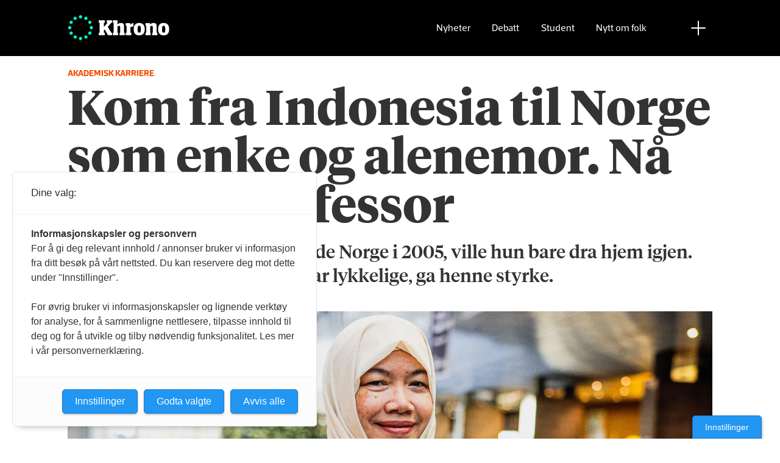

--- FILE ---
content_type: text/html; charset=UTF-8
request_url: https://www.khrono.no/kom-fra-indonesia-til-norge-som-enke-og-alenemor-na-er-hun-professor/763083
body_size: 25488
content:
<!DOCTYPE html>
<html lang="nb-NO" dir="ltr" class="resp_fonts">

    <head>
                
                <script type="module">
                    import { ClientAPI } from '/view-resources/baseview/public/common/ClientAPI/index.js?v=1769770405-L4';
                    window.labClientAPI = new ClientAPI({
                        pageData: {
                            url: 'https://www.khrono.no/kom-fra-indonesia-til-norge-som-enke-og-alenemor-na-er-hun-professor/763083',
                            pageType: 'article',
                            pageId: '763083',
                            section: 'nyheter',
                            title: 'Kom fra Indonesia til Norge som enke og alenemor. Nå er hun professor',
                            seotitle: 'Kom fra Indonesia til Norge som enke og alenemor. Nå er hun professor',
                            sometitle: 'Kom fra Indonesia til Norge som enke og alenemor. Nå er hun professor',
                            description: 'Da Jaziar Radianti kom til kalde Norge i 2005, ville hun bare dra hjem igjen. Men at barna likte snøen og var lykkelige, ga henne styrke.',
                            seodescription: 'Da Jaziar Radianti kom til kalde Norge i 2005, ville hun bare dra hjem igjen. Men at barna likte snøen og var lykkelige, ga henne styrke.',
                            somedescription: 'Da Jaziar Radianti kom til kalde Norge i 2005, ville hun bare dra hjem igjen. Men at barna likte snøen og var lykkelige, ga henne styrke.',
                            device: 'desktop',
                            cmsVersion: '4.2.16',
                            contentLanguage: 'nb-NO',
                            published: '2023-03-25T07:47:17.000Z',
                            tags: ["universitetet i agder", "hijab", "samfunnssikkerhet", "professorat", "karriere", "innvandring", "jaziar radianti", "nyheter"],
                            bylines: ["Solveig Mikkelsen"],
                            site: {
                                domain: 'https://www.khrono.no',
                                id: '1',
                                alias: 'khrono'
                            }
                            // Todo: Add paywall info ...
                        },
                        debug: false
                    });
                </script>

                <title>Kom fra Indonesia til Norge som enke og alenemor. Nå er hun professor</title>
                <meta name="title" content="Kom fra Indonesia til Norge som enke og alenemor. Nå er hun professor">
                <meta name="description" content="Da Jaziar Radianti kom til kalde Norge i 2005, ville hun bare dra hjem igjen. Men at barna likte snøen og var lykkelige, ga henne styrke.">
                <meta http-equiv="Content-Type" content="text/html; charset=utf-8">
                <link rel="canonical" href="https://www.khrono.no/kom-fra-indonesia-til-norge-som-enke-og-alenemor-na-er-hun-professor/763083">
                <meta name="viewport" content="width=device-width, initial-scale=1">
                
                <meta property="og:type" content="article">
                <meta property="og:title" content="Kom fra Indonesia til Norge som enke og alenemor. Nå er hun professor">
                <meta property="og:description" content="Da Jaziar Radianti kom til kalde Norge i 2005, ville hun bare dra hjem igjen. Men at barna likte snøen og var lykkelige, ga henne styrke.">
                <meta property="article:published_time" content="2023-03-25T07:47:17.000Z">
                <meta property="article:modified_time" content="2023-03-25T09:25:04.000Z">
                <meta property="article:author" content="Solveig Mikkelsen">
                <meta property="article:tag" content="universitetet i agder">
                <meta property="article:tag" content="hijab">
                <meta property="article:tag" content="samfunnssikkerhet">
                <meta property="article:tag" content="professorat">
                <meta property="article:tag" content="karriere">
                <meta property="article:tag" content="innvandring">
                <meta property="article:tag" content="jaziar radianti">
                <meta property="article:tag" content="nyheter">
                <meta property="og:image" content="https://image.khrono.no/764389.jpg?imageId=764389&x=0&y=7.87&cropw=100&croph=59.26&panox=0&panoy=7.87&panow=100&panoh=59.26&width=1200&height=683">
                <meta property="og:image:width" content="1200">
                <meta property="og:image:height" content="684">
                <meta name="twitter:card" content="summary_large_image">
                <meta name="twitter:site" content="@AvisenKhrono">
                <meta name="twitter:title" content="Kom fra Indonesia til Norge som enke og alenemor. Nå er hun professor">
                <meta name="twitter:description" content="Da Jaziar Radianti kom til kalde Norge i 2005, ville hun bare dra hjem igjen. Men at barna likte snøen og var lykkelige, ga henne styrke.">
                <meta name="twitter:image" content="https://image.khrono.no/764389.jpg?imageId=764389&x=0&y=7.87&cropw=100&croph=59.26&panox=0&panoy=7.87&panow=100&panoh=59.26&width=1200&height=683">
                <link rel="alternate" type="application/json+oembed" href="https://www.khrono.no/kom-fra-indonesia-til-norge-som-enke-og-alenemor-na-er-hun-professor/763083?lab_viewport=oembed">

                
                <script src="https://assets.mailmojo.no/sdk.js" data-token="xdgOkH9NZGnaSE7X5Lql0eepOB1Hn4"></script><script async id="ebx" src="//applets.ebxcdn.com/ebx.js"></script>
                <style >@media (min-width: 1024px) {
    body.site_khrono .content[class*=" bg-"]:has(.desktop-floatLeft) {
        padding-left: 1em;
        padding-top: 1em;
    }
    body.site_khrono .content[class*=" bg-"]:has(.desktop-floatRight) {
        padding-right: 1em;
        padding-top: 1em;
    }
    body.site_khrono .content[class*=" bg-"]
    :not(:has(.desktop-floatLeft)):not(:has(.desktop-floatRight)) figure {
        margin-top: -2rem;
        margin-right: -2rem;
        margin-left: -2rem;
    }
}</style>
                
                <meta property="og:url" content="https://www.khrono.no/kom-fra-indonesia-til-norge-som-enke-og-alenemor-na-er-hun-professor/763083">
                <link rel="shortcut icon" type="image/png" sizes="64x64" href="/view-resources/dachser2/public/khrono/v2/favicon-small.png">
                <link rel="icon" type="image/png" sizes="64x64" href="/view-resources/dachser2/public/khrono/v2/favicon-small.png">
                <link rel="shortcut icon" type="image/png" sizes="256x256" href="/view-resources/dachser2/public/khrono/v2/favicon-large.png">
                <link rel="icon" type="image/png" sizes="256x256" href="/view-resources/dachser2/public/khrono/v2/favicon-large.png">
                    
                <link rel="stylesheet" href="/view-resources/view/css/grid.css?v=1769770405-L4">
                <link rel="stylesheet" href="/view-resources/view/css/main.css?v=1769770405-L4">
                <link rel="stylesheet" href="/view-resources/view/css/colors.css?v=1769770405-L4">
                <link rel="stylesheet" href="/view-resources/view/css/print.css?v=1769770405-L4" media="print">
                <link rel="stylesheet" href="/view-resources/view/css/foundation-icons/foundation-icons.css?v=1769770405-L4">
                <link rel="stylesheet" href="/view-resources/view/css/site/khrono.css?v=1769770405-L4">
                <style data-key="custom_properties">
                    :root{--primary: rgb(0, 214, 180);--secondary: rgb(0, 255, 204);--tertiary: rgba(242,77,0,1);--quaternary: rgb(20, 20, 20);--quinary: rgb(74, 74, 74);--senary: rgb(155, 155, 155);--septenary: rgb(235, 235, 235);--black: rgba(0,0,0,1);--white: rgb(255, 255, 255);--octonary: rgba(0,0,0,1);--nonary: rgba(0,0,0,1);--custom-1: rgba(153,0,0,1);--bg-primary: rgba(0,214,180,1);--bg-secondary: rgb(0, 255, 204);--bg-tertiary: rgba(242,77,0,1);--bg-quaternary: rgb(20, 20, 20);--bg-quinary: rgb(74, 74, 74);--bg-senary: rgb(155, 155, 155);--bg-septenary: rgb(235, 235, 235);--bg-black: rgb(0, 0, 0);--bg-white: rgb(255, 255, 255);--bg-octonary: rgba(208, 200, 200, 1);--bg-nonary: rgba(208, 200, 200, 1);--bg-custom-1: rgba(208, 200, 200, 1);--bg-custom-2: rgba(153,0,0,1);--bg-custom-4: rgba(55,40,32,1);--bg-custom-5: rgba(5,52,42,1);--bg-custom-6: rgba(228,240,231,1);}
                </style>
                <style data-key="background_colors">
                    .bg-primary {background-color: rgba(0,214,180,1);}.bg-secondary {background-color: rgb(0, 255, 204);}.bg-tertiary {background-color: rgba(242,77,0,1);color: #fff;}.bg-quaternary {background-color: rgb(20, 20, 20);color: #fff;}.bg-quinary {background-color: rgb(74, 74, 74);color: #fff;}.bg-senary {background-color: rgb(155, 155, 155);}.bg-septenary {background-color: rgb(235, 235, 235);}.bg-black {background-color: rgb(0, 0, 0);color: #fff;}.bg-white {background-color: rgb(255, 255, 255);}.bg-octonary {background-color: rgba(208, 200, 200, 1);}.bg-nonary {background-color: rgba(208, 200, 200, 1);}.bg-custom-1 {background-color: rgba(208, 200, 200, 1);}.bg-custom-2 {background-color: rgba(153,0,0,1);color: #fff;}.bg-custom-4 {background-color: rgba(55,40,32,1);color: #fff;}.bg-custom-5 {background-color: rgba(5,52,42,1);color: #fff;}.bg-custom-6 {background-color: rgba(228,240,231,1);}@media (max-width: 1023px) { .color_mobile_bg-primary {background-color: rgba(0,214,180,1);}}@media (max-width: 1023px) { .color_mobile_bg-secondary {background-color: rgb(0, 255, 204);}}@media (max-width: 1023px) { .color_mobile_bg-tertiary {background-color: rgba(242,77,0,1);color: #fff;}}@media (max-width: 1023px) { .color_mobile_bg-quaternary {background-color: rgb(20, 20, 20);color: #fff;}}@media (max-width: 1023px) { .color_mobile_bg-quinary {background-color: rgb(74, 74, 74);color: #fff;}}@media (max-width: 1023px) { .color_mobile_bg-senary {background-color: rgb(155, 155, 155);}}@media (max-width: 1023px) { .color_mobile_bg-septenary {background-color: rgb(235, 235, 235);}}@media (max-width: 1023px) { .color_mobile_bg-black {background-color: rgb(0, 0, 0);color: #fff;}}@media (max-width: 1023px) { .color_mobile_bg-white {background-color: rgb(255, 255, 255);}}@media (max-width: 1023px) { .color_mobile_bg-octonary {background-color: rgba(208, 200, 200, 1);}}@media (max-width: 1023px) { .color_mobile_bg-nonary {background-color: rgba(208, 200, 200, 1);}}@media (max-width: 1023px) { .color_mobile_bg-custom-1 {background-color: rgba(208, 200, 200, 1);}}@media (max-width: 1023px) { .color_mobile_bg-custom-2 {background-color: rgba(153,0,0,1);color: #fff;}}@media (max-width: 1023px) { .color_mobile_bg-custom-4 {background-color: rgba(55,40,32,1);color: #fff;}}@media (max-width: 1023px) { .color_mobile_bg-custom-5 {background-color: rgba(5,52,42,1);color: #fff;}}@media (max-width: 1023px) { .color_mobile_bg-custom-6 {background-color: rgba(228,240,231,1);}}
                </style>
                <style data-key="background_colors_opacity">
                    .bg-primary.op-bg_20 {background-color: rgba(0, 214, 180, 0.2);}.bg-primary.op-bg_40 {background-color: rgba(0, 214, 180, 0.4);}.bg-primary.op-bg_60 {background-color: rgba(0, 214, 180, 0.6);}.bg-primary.op-bg_80 {background-color: rgba(0, 214, 180, 0.8);}.bg-secondary.op-bg_20 {background-color: rgba(0, 255, 204, 0.2);}.bg-secondary.op-bg_40 {background-color: rgba(0, 255, 204, 0.4);}.bg-secondary.op-bg_60 {background-color: rgba(0, 255, 204, 0.6);}.bg-secondary.op-bg_80 {background-color: rgba(0, 255, 204, 0.8);}.bg-tertiary.op-bg_20 {background-color: rgba(242, 77, 0, 0.2);color: #fff;}.bg-tertiary.op-bg_40 {background-color: rgba(242, 77, 0, 0.4);color: #fff;}.bg-tertiary.op-bg_60 {background-color: rgba(242, 77, 0, 0.6);color: #fff;}.bg-tertiary.op-bg_80 {background-color: rgba(242, 77, 0, 0.8);color: #fff;}.bg-quaternary.op-bg_20 {background-color: rgba(20, 20, 20, 0.2);color: #fff;}.bg-quaternary.op-bg_40 {background-color: rgba(20, 20, 20, 0.4);color: #fff;}.bg-quaternary.op-bg_60 {background-color: rgba(20, 20, 20, 0.6);color: #fff;}.bg-quaternary.op-bg_80 {background-color: rgba(20, 20, 20, 0.8);color: #fff;}.bg-quinary.op-bg_20 {background-color: rgba(74, 74, 74, 0.2);color: #fff;}.bg-quinary.op-bg_40 {background-color: rgba(74, 74, 74, 0.4);color: #fff;}.bg-quinary.op-bg_60 {background-color: rgba(74, 74, 74, 0.6);color: #fff;}.bg-quinary.op-bg_80 {background-color: rgba(74, 74, 74, 0.8);color: #fff;}.bg-senary.op-bg_20 {background-color: rgba(155, 155, 155, 0.2);}.bg-senary.op-bg_40 {background-color: rgba(155, 155, 155, 0.4);}.bg-senary.op-bg_60 {background-color: rgba(155, 155, 155, 0.6);}.bg-senary.op-bg_80 {background-color: rgba(155, 155, 155, 0.8);}.bg-septenary.op-bg_20 {background-color: rgba(235, 235, 235, 0.2);}.bg-septenary.op-bg_40 {background-color: rgba(235, 235, 235, 0.4);}.bg-septenary.op-bg_60 {background-color: rgba(235, 235, 235, 0.6);}.bg-septenary.op-bg_80 {background-color: rgba(235, 235, 235, 0.8);}.bg-black.op-bg_20 {background-color: rgba(0, 0, 0, 0.2);color: #fff;}.bg-black.op-bg_40 {background-color: rgba(0, 0, 0, 0.4);color: #fff;}.bg-black.op-bg_60 {background-color: rgba(0, 0, 0, 0.6);color: #fff;}.bg-black.op-bg_80 {background-color: rgba(0, 0, 0, 0.8);color: #fff;}.bg-white.op-bg_20 {background-color: rgba(255, 255, 255, 0.2);}.bg-white.op-bg_40 {background-color: rgba(255, 255, 255, 0.4);}.bg-white.op-bg_60 {background-color: rgba(255, 255, 255, 0.6);}.bg-white.op-bg_80 {background-color: rgba(255, 255, 255, 0.8);}.bg-octonary.op-bg_20 {background-color: rgba(208, 200, 200, 0.2);}.bg-octonary.op-bg_40 {background-color: rgba(208, 200, 200, 0.4);}.bg-octonary.op-bg_60 {background-color: rgba(208, 200, 200, 0.6);}.bg-octonary.op-bg_80 {background-color: rgba(208, 200, 200, 0.8);}.bg-nonary.op-bg_20 {background-color: rgba(208, 200, 200, 0.2);}.bg-nonary.op-bg_40 {background-color: rgba(208, 200, 200, 0.4);}.bg-nonary.op-bg_60 {background-color: rgba(208, 200, 200, 0.6);}.bg-nonary.op-bg_80 {background-color: rgba(208, 200, 200, 0.8);}.bg-custom-1.op-bg_20 {background-color: rgba(208, 200, 200, 0.2);}.bg-custom-1.op-bg_40 {background-color: rgba(208, 200, 200, 0.4);}.bg-custom-1.op-bg_60 {background-color: rgba(208, 200, 200, 0.6);}.bg-custom-1.op-bg_80 {background-color: rgba(208, 200, 200, 0.8);}.bg-custom-2.op-bg_20 {background-color: rgba(153, 0, 0, 0.2);color: #fff;}.bg-custom-2.op-bg_40 {background-color: rgba(153, 0, 0, 0.4);color: #fff;}.bg-custom-2.op-bg_60 {background-color: rgba(153, 0, 0, 0.6);color: #fff;}.bg-custom-2.op-bg_80 {background-color: rgba(153, 0, 0, 0.8);color: #fff;}.bg-custom-4.op-bg_20 {background-color: rgba(55, 40, 32, 0.2);color: #fff;}.bg-custom-4.op-bg_40 {background-color: rgba(55, 40, 32, 0.4);color: #fff;}.bg-custom-4.op-bg_60 {background-color: rgba(55, 40, 32, 0.6);color: #fff;}.bg-custom-4.op-bg_80 {background-color: rgba(55, 40, 32, 0.8);color: #fff;}.bg-custom-5.op-bg_20 {background-color: rgba(5, 52, 42, 0.2);color: #fff;}.bg-custom-5.op-bg_40 {background-color: rgba(5, 52, 42, 0.4);color: #fff;}.bg-custom-5.op-bg_60 {background-color: rgba(5, 52, 42, 0.6);color: #fff;}.bg-custom-5.op-bg_80 {background-color: rgba(5, 52, 42, 0.8);color: #fff;}.bg-custom-6.op-bg_20 {background-color: rgba(228, 240, 231, 0.2);}.bg-custom-6.op-bg_40 {background-color: rgba(228, 240, 231, 0.4);}.bg-custom-6.op-bg_60 {background-color: rgba(228, 240, 231, 0.6);}.bg-custom-6.op-bg_80 {background-color: rgba(228, 240, 231, 0.8);}@media (max-width: 1023px) { .color_mobile_bg-primary.op-bg_20 {background-color: rgba(0, 214, 180, 0.2);}}@media (max-width: 1023px) { .color_mobile_bg-primary.op-bg_40 {background-color: rgba(0, 214, 180, 0.4);}}@media (max-width: 1023px) { .color_mobile_bg-primary.op-bg_60 {background-color: rgba(0, 214, 180, 0.6);}}@media (max-width: 1023px) { .color_mobile_bg-primary.op-bg_80 {background-color: rgba(0, 214, 180, 0.8);}}@media (max-width: 1023px) { .color_mobile_bg-secondary.op-bg_20 {background-color: rgba(0, 255, 204, 0.2);}}@media (max-width: 1023px) { .color_mobile_bg-secondary.op-bg_40 {background-color: rgba(0, 255, 204, 0.4);}}@media (max-width: 1023px) { .color_mobile_bg-secondary.op-bg_60 {background-color: rgba(0, 255, 204, 0.6);}}@media (max-width: 1023px) { .color_mobile_bg-secondary.op-bg_80 {background-color: rgba(0, 255, 204, 0.8);}}@media (max-width: 1023px) { .color_mobile_bg-tertiary.op-bg_20 {background-color: rgba(242, 77, 0, 0.2);color: #fff;}}@media (max-width: 1023px) { .color_mobile_bg-tertiary.op-bg_40 {background-color: rgba(242, 77, 0, 0.4);color: #fff;}}@media (max-width: 1023px) { .color_mobile_bg-tertiary.op-bg_60 {background-color: rgba(242, 77, 0, 0.6);color: #fff;}}@media (max-width: 1023px) { .color_mobile_bg-tertiary.op-bg_80 {background-color: rgba(242, 77, 0, 0.8);color: #fff;}}@media (max-width: 1023px) { .color_mobile_bg-quaternary.op-bg_20 {background-color: rgba(20, 20, 20, 0.2);color: #fff;}}@media (max-width: 1023px) { .color_mobile_bg-quaternary.op-bg_40 {background-color: rgba(20, 20, 20, 0.4);color: #fff;}}@media (max-width: 1023px) { .color_mobile_bg-quaternary.op-bg_60 {background-color: rgba(20, 20, 20, 0.6);color: #fff;}}@media (max-width: 1023px) { .color_mobile_bg-quaternary.op-bg_80 {background-color: rgba(20, 20, 20, 0.8);color: #fff;}}@media (max-width: 1023px) { .color_mobile_bg-quinary.op-bg_20 {background-color: rgba(74, 74, 74, 0.2);color: #fff;}}@media (max-width: 1023px) { .color_mobile_bg-quinary.op-bg_40 {background-color: rgba(74, 74, 74, 0.4);color: #fff;}}@media (max-width: 1023px) { .color_mobile_bg-quinary.op-bg_60 {background-color: rgba(74, 74, 74, 0.6);color: #fff;}}@media (max-width: 1023px) { .color_mobile_bg-quinary.op-bg_80 {background-color: rgba(74, 74, 74, 0.8);color: #fff;}}@media (max-width: 1023px) { .color_mobile_bg-senary.op-bg_20 {background-color: rgba(155, 155, 155, 0.2);}}@media (max-width: 1023px) { .color_mobile_bg-senary.op-bg_40 {background-color: rgba(155, 155, 155, 0.4);}}@media (max-width: 1023px) { .color_mobile_bg-senary.op-bg_60 {background-color: rgba(155, 155, 155, 0.6);}}@media (max-width: 1023px) { .color_mobile_bg-senary.op-bg_80 {background-color: rgba(155, 155, 155, 0.8);}}@media (max-width: 1023px) { .color_mobile_bg-septenary.op-bg_20 {background-color: rgba(235, 235, 235, 0.2);}}@media (max-width: 1023px) { .color_mobile_bg-septenary.op-bg_40 {background-color: rgba(235, 235, 235, 0.4);}}@media (max-width: 1023px) { .color_mobile_bg-septenary.op-bg_60 {background-color: rgba(235, 235, 235, 0.6);}}@media (max-width: 1023px) { .color_mobile_bg-septenary.op-bg_80 {background-color: rgba(235, 235, 235, 0.8);}}@media (max-width: 1023px) { .color_mobile_bg-black.op-bg_20 {background-color: rgba(0, 0, 0, 0.2);color: #fff;}}@media (max-width: 1023px) { .color_mobile_bg-black.op-bg_40 {background-color: rgba(0, 0, 0, 0.4);color: #fff;}}@media (max-width: 1023px) { .color_mobile_bg-black.op-bg_60 {background-color: rgba(0, 0, 0, 0.6);color: #fff;}}@media (max-width: 1023px) { .color_mobile_bg-black.op-bg_80 {background-color: rgba(0, 0, 0, 0.8);color: #fff;}}@media (max-width: 1023px) { .color_mobile_bg-white.op-bg_20 {background-color: rgba(255, 255, 255, 0.2);}}@media (max-width: 1023px) { .color_mobile_bg-white.op-bg_40 {background-color: rgba(255, 255, 255, 0.4);}}@media (max-width: 1023px) { .color_mobile_bg-white.op-bg_60 {background-color: rgba(255, 255, 255, 0.6);}}@media (max-width: 1023px) { .color_mobile_bg-white.op-bg_80 {background-color: rgba(255, 255, 255, 0.8);}}@media (max-width: 1023px) { .color_mobile_bg-octonary.op-bg_20 {background-color: rgba(208, 200, 200, 0.2);}}@media (max-width: 1023px) { .color_mobile_bg-octonary.op-bg_40 {background-color: rgba(208, 200, 200, 0.4);}}@media (max-width: 1023px) { .color_mobile_bg-octonary.op-bg_60 {background-color: rgba(208, 200, 200, 0.6);}}@media (max-width: 1023px) { .color_mobile_bg-octonary.op-bg_80 {background-color: rgba(208, 200, 200, 0.8);}}@media (max-width: 1023px) { .color_mobile_bg-nonary.op-bg_20 {background-color: rgba(208, 200, 200, 0.2);}}@media (max-width: 1023px) { .color_mobile_bg-nonary.op-bg_40 {background-color: rgba(208, 200, 200, 0.4);}}@media (max-width: 1023px) { .color_mobile_bg-nonary.op-bg_60 {background-color: rgba(208, 200, 200, 0.6);}}@media (max-width: 1023px) { .color_mobile_bg-nonary.op-bg_80 {background-color: rgba(208, 200, 200, 0.8);}}@media (max-width: 1023px) { .color_mobile_bg-custom-1.op-bg_20 {background-color: rgba(208, 200, 200, 0.2);}}@media (max-width: 1023px) { .color_mobile_bg-custom-1.op-bg_40 {background-color: rgba(208, 200, 200, 0.4);}}@media (max-width: 1023px) { .color_mobile_bg-custom-1.op-bg_60 {background-color: rgba(208, 200, 200, 0.6);}}@media (max-width: 1023px) { .color_mobile_bg-custom-1.op-bg_80 {background-color: rgba(208, 200, 200, 0.8);}}@media (max-width: 1023px) { .color_mobile_bg-custom-2.op-bg_20 {background-color: rgba(153, 0, 0, 0.2);color: #fff;}}@media (max-width: 1023px) { .color_mobile_bg-custom-2.op-bg_40 {background-color: rgba(153, 0, 0, 0.4);color: #fff;}}@media (max-width: 1023px) { .color_mobile_bg-custom-2.op-bg_60 {background-color: rgba(153, 0, 0, 0.6);color: #fff;}}@media (max-width: 1023px) { .color_mobile_bg-custom-2.op-bg_80 {background-color: rgba(153, 0, 0, 0.8);color: #fff;}}@media (max-width: 1023px) { .color_mobile_bg-custom-4.op-bg_20 {background-color: rgba(55, 40, 32, 0.2);color: #fff;}}@media (max-width: 1023px) { .color_mobile_bg-custom-4.op-bg_40 {background-color: rgba(55, 40, 32, 0.4);color: #fff;}}@media (max-width: 1023px) { .color_mobile_bg-custom-4.op-bg_60 {background-color: rgba(55, 40, 32, 0.6);color: #fff;}}@media (max-width: 1023px) { .color_mobile_bg-custom-4.op-bg_80 {background-color: rgba(55, 40, 32, 0.8);color: #fff;}}@media (max-width: 1023px) { .color_mobile_bg-custom-5.op-bg_20 {background-color: rgba(5, 52, 42, 0.2);color: #fff;}}@media (max-width: 1023px) { .color_mobile_bg-custom-5.op-bg_40 {background-color: rgba(5, 52, 42, 0.4);color: #fff;}}@media (max-width: 1023px) { .color_mobile_bg-custom-5.op-bg_60 {background-color: rgba(5, 52, 42, 0.6);color: #fff;}}@media (max-width: 1023px) { .color_mobile_bg-custom-5.op-bg_80 {background-color: rgba(5, 52, 42, 0.8);color: #fff;}}@media (max-width: 1023px) { .color_mobile_bg-custom-6.op-bg_20 {background-color: rgba(228, 240, 231, 0.2);}}@media (max-width: 1023px) { .color_mobile_bg-custom-6.op-bg_40 {background-color: rgba(228, 240, 231, 0.4);}}@media (max-width: 1023px) { .color_mobile_bg-custom-6.op-bg_60 {background-color: rgba(228, 240, 231, 0.6);}}@media (max-width: 1023px) { .color_mobile_bg-custom-6.op-bg_80 {background-color: rgba(228, 240, 231, 0.8);}}
                </style>
                <style data-key="border_colors">
                    .border-bg-primary{--border-color: var(--bg-primary);}.mobile_border-bg-primary{--mobile-border-color: var(--bg-primary);}.border-bg-secondary{--border-color: var(--bg-secondary);}.mobile_border-bg-secondary{--mobile-border-color: var(--bg-secondary);}.border-bg-tertiary{--border-color: var(--bg-tertiary);}.mobile_border-bg-tertiary{--mobile-border-color: var(--bg-tertiary);}.border-bg-quaternary{--border-color: var(--bg-quaternary);}.mobile_border-bg-quaternary{--mobile-border-color: var(--bg-quaternary);}.border-bg-quinary{--border-color: var(--bg-quinary);}.mobile_border-bg-quinary{--mobile-border-color: var(--bg-quinary);}.border-bg-senary{--border-color: var(--bg-senary);}.mobile_border-bg-senary{--mobile-border-color: var(--bg-senary);}.border-bg-septenary{--border-color: var(--bg-septenary);}.mobile_border-bg-septenary{--mobile-border-color: var(--bg-septenary);}.border-bg-black{--border-color: var(--bg-black);}.mobile_border-bg-black{--mobile-border-color: var(--bg-black);}.border-bg-white{--border-color: var(--bg-white);}.mobile_border-bg-white{--mobile-border-color: var(--bg-white);}.border-bg-octonary{--border-color: var(--bg-octonary);}.mobile_border-bg-octonary{--mobile-border-color: var(--bg-octonary);}.border-bg-nonary{--border-color: var(--bg-nonary);}.mobile_border-bg-nonary{--mobile-border-color: var(--bg-nonary);}.border-bg-custom-1{--border-color: var(--bg-custom-1);}.mobile_border-bg-custom-1{--mobile-border-color: var(--bg-custom-1);}.border-bg-custom-2{--border-color: var(--bg-custom-2);}.mobile_border-bg-custom-2{--mobile-border-color: var(--bg-custom-2);}.border-bg-custom-4{--border-color: var(--bg-custom-4);}.mobile_border-bg-custom-4{--mobile-border-color: var(--bg-custom-4);}.border-bg-custom-5{--border-color: var(--bg-custom-5);}.mobile_border-bg-custom-5{--mobile-border-color: var(--bg-custom-5);}.border-bg-custom-6{--border-color: var(--bg-custom-6);}.mobile_border-bg-custom-6{--mobile-border-color: var(--bg-custom-6);}
                </style>
                <style data-key="font_colors">
                    .primary {color: rgb(0, 214, 180) !important;}.secondary {color: rgb(0, 255, 204) !important;}.tertiary {color: rgba(242,77,0,1) !important;}.quaternary {color: rgb(20, 20, 20) !important;}.quinary {color: rgb(74, 74, 74) !important;}.senary {color: rgb(155, 155, 155) !important;}.septenary {color: rgb(235, 235, 235) !important;}.black {color: rgba(0,0,0,1) !important;}.white {color: rgb(255, 255, 255) !important;}.octonary {color: rgba(0,0,0,1) !important;}.nonary {color: rgba(0,0,0,1) !important;}.custom-1 {color: rgba(153,0,0,1) !important;}@media (max-width: 1023px) { .color_mobile_primary {color: rgb(0, 214, 180) !important;}}@media (max-width: 1023px) { .color_mobile_secondary {color: rgb(0, 255, 204) !important;}}@media (max-width: 1023px) { .color_mobile_tertiary {color: rgba(242,77,0,1) !important;}}@media (max-width: 1023px) { .color_mobile_quaternary {color: rgb(20, 20, 20) !important;}}@media (max-width: 1023px) { .color_mobile_quinary {color: rgb(74, 74, 74) !important;}}@media (max-width: 1023px) { .color_mobile_senary {color: rgb(155, 155, 155) !important;}}@media (max-width: 1023px) { .color_mobile_septenary {color: rgb(235, 235, 235) !important;}}@media (max-width: 1023px) { .color_mobile_black {color: rgba(0,0,0,1) !important;}}@media (max-width: 1023px) { .color_mobile_white {color: rgb(255, 255, 255) !important;}}@media (max-width: 1023px) { .color_mobile_octonary {color: rgba(0,0,0,1) !important;}}@media (max-width: 1023px) { .color_mobile_nonary {color: rgba(0,0,0,1) !important;}}@media (max-width: 1023px) { .color_mobile_custom-1 {color: rgba(153,0,0,1) !important;}}
                </style>
                <style data-key="image_gradient">
                    .image-gradient-bg-primary{--background-color: var(--bg-primary);}.color_mobile_image-gradient-bg-primary{--mobile-background-color: var(--bg-primary);}.image-gradient-bg-secondary{--background-color: var(--bg-secondary);}.color_mobile_image-gradient-bg-secondary{--mobile-background-color: var(--bg-secondary);}.image-gradient-bg-tertiary{--background-color: var(--bg-tertiary);}.color_mobile_image-gradient-bg-tertiary{--mobile-background-color: var(--bg-tertiary);}.image-gradient-bg-quaternary{--background-color: var(--bg-quaternary);}.color_mobile_image-gradient-bg-quaternary{--mobile-background-color: var(--bg-quaternary);}.image-gradient-bg-quinary{--background-color: var(--bg-quinary);}.color_mobile_image-gradient-bg-quinary{--mobile-background-color: var(--bg-quinary);}.image-gradient-bg-senary{--background-color: var(--bg-senary);}.color_mobile_image-gradient-bg-senary{--mobile-background-color: var(--bg-senary);}.image-gradient-bg-septenary{--background-color: var(--bg-septenary);}.color_mobile_image-gradient-bg-septenary{--mobile-background-color: var(--bg-septenary);}.image-gradient-bg-black{--background-color: var(--bg-black);}.color_mobile_image-gradient-bg-black{--mobile-background-color: var(--bg-black);}.image-gradient-bg-white{--background-color: var(--bg-white);}.color_mobile_image-gradient-bg-white{--mobile-background-color: var(--bg-white);}.image-gradient-bg-octonary{--background-color: var(--bg-octonary);}.color_mobile_image-gradient-bg-octonary{--mobile-background-color: var(--bg-octonary);}.image-gradient-bg-nonary{--background-color: var(--bg-nonary);}.color_mobile_image-gradient-bg-nonary{--mobile-background-color: var(--bg-nonary);}.image-gradient-bg-custom-1{--background-color: var(--bg-custom-1);}.color_mobile_image-gradient-bg-custom-1{--mobile-background-color: var(--bg-custom-1);}.image-gradient-bg-custom-2{--background-color: var(--bg-custom-2);}.color_mobile_image-gradient-bg-custom-2{--mobile-background-color: var(--bg-custom-2);}.image-gradient-bg-custom-4{--background-color: var(--bg-custom-4);}.color_mobile_image-gradient-bg-custom-4{--mobile-background-color: var(--bg-custom-4);}.image-gradient-bg-custom-5{--background-color: var(--bg-custom-5);}.color_mobile_image-gradient-bg-custom-5{--mobile-background-color: var(--bg-custom-5);}.image-gradient-bg-custom-6{--background-color: var(--bg-custom-6);}.color_mobile_image-gradient-bg-custom-6{--mobile-background-color: var(--bg-custom-6);}
                </style>
                <style data-key="custom_css_variables">
                :root {
                    --lab_page_width: 1088px;
                    --lab_columns_gutter: 11px;
                    --space-top: ;
                    --space-top-adnuntiusAd: ;
                }

                @media(max-width: 767px) {
                    :root {
                        --lab_columns_gutter: 10px;
                    }
                }

                @media(min-width: 767px) {
                    :root {
                    }
                }
                </style>
<script src="/view-resources/public/common/JWTCookie.js?v=1769770405-L4"></script>
<script src="/view-resources/public/common/Paywall.js?v=1769770405-L4"></script>
                <script>
                window.Dac = window.Dac || {};
                (function () {
                    if (navigator) {
                        window.Dac.clientData = {
                            language: navigator.language,
                            userAgent: navigator.userAgent,
                            innerWidth: window.innerWidth,
                            innerHeight: window.innerHeight,
                            deviceByMediaQuery: getDeviceByMediaQuery(),
                            labDevice: 'desktop', // Device from labrador
                            device: 'desktop', // Device from varnish
                            paywall: {
                                isAuthenticated: isPaywallAuthenticated(),
                                toggleAuthenticatedContent: toggleAuthenticatedContent,
                                requiredProducts: [],
                            },
                            page: {
                                id: '763083',
                                extId: ''
                            },
                            siteAlias: 'khrono',
                            debug: window.location.href.includes('debug=1')
                        };
                        function getDeviceByMediaQuery() {
                            if (window.matchMedia('(max-width: 767px)').matches) return 'mobile';
                            if (window.matchMedia('(max-width: 1023px)').matches) return 'tablet';
                            return 'desktop';
                        }

                        function isPaywallAuthenticated() {
                            if (window.Dac && window.Dac.JWTCookie) {
                                var JWTCookie = new Dac.JWTCookie({ debug: false });
                                return JWTCookie.isAuthenticated();
                            }
                            return false;
                        }

                        function toggleAuthenticatedContent(settings) {
                            if (!window.Dac || !window.Dac.Paywall) {
                                return;
                            }
                            var Paywall = new Dac.Paywall();
                            var updateDOM = Paywall.updateDOM;

                            if(settings && settings.displayUserName) {
                                var userName = Paywall.getUserName().then((userName) => {
                                    updateDOM(userName !== false, userName, settings.optionalGreetingText);
                                });
                            } else {
                                updateDOM(window.Dac.clientData.paywall.isAuthenticated);
                            }
                        }
                    }
                }());
                </script>

                    <script type="module" src="/view-resources/baseview/public/common/baseview/moduleHandlers.js?v=1769770405-L4" data-cookieconsent="ignore"></script>
<!-- Google Tag Manager -->
<script>
    window.dataLayer = window.dataLayer || [];
</script>
<script>(function(w,d,s,l,i){w[l]=w[l]||[];w[l].push({'gtm.start':
new Date().getTime(),event:'gtm.js'});var f=d.getElementsByTagName(s)[0],
j=d.createElement(s),dl=l!='dataLayer'?'&l='+l:'';j.async=true;j.src=
'https://www.googletagmanager.com/gtm.js?id='+i+dl;f.parentNode.insertBefore(j,f);
})(window,document,'script','dataLayer','GTM-W5X3SG3');</script>
<script src="https://t.atmng.io/fag_pressen/G--lmiGp1.prod.js" async></script>

                <style id="dachser-vieweditor-styles">
                    article.column .content .headline { font-family: "TiemposHeadline"; font-weight: 600; font-style: normal; font-size: 2.25rem; }@media (max-width: 767px) { .resp_fonts article.column .content .headline {font-size: calc(0.262vw * 20); } }
                    .font-GuardianEgyptianWeb { font-family: "Guardian Egyptian Web" !important; }
                    .font-GuardianEgyptianWeb.font-weight-light { font-weight: 200 !important; }
                    .font-GuardianEgyptianWeb.font-weight-normal { font-weight: 500 !important; }
                    .font-GuardianEgyptianWeb.font-weight-bold { font-weight: 600 !important; }
                    .font-GuardianSans { font-family: "Guardian Sans" !important; }
                    .font-GuardianSans.font-weight-normal { font-weight: 500 !important; }
                    .font-GuardianSans.font-weight-bold { font-weight: 600 !important; }
                    .font-Acto { font-family: "Acto" !important; }
                    .font-Acto.font-weight-normal { font-weight: 500 !important; }
                    .font-Acto.font-weight-bold { font-weight: 600 !important; }
                    .font-Tungsten { font-family: "Tungsten" !important; }
                    .font-Tungsten.font-weight-light { font-weight: 200 !important; }
                    .font-Tungsten.font-weight-normal { font-weight: 500 !important; }
                    .font-Tungsten.font-weight-bold { font-weight: 600 !important; }
                    .font-Tungsten.font-weight-black { font-weight: 800 !important; }
                    .font-TiemposHeadline { font-family: "TiemposHeadline" !important; }
                    .font-TiemposHeadline.font-weight-light { font-weight: 200 !important; }
                    .font-TiemposHeadline.font-weight-normal { font-weight: 400 !important; }
                    .font-TiemposHeadline.font-weight-bold { font-weight: 600 !important; }
                </style>
                <style id="css_variables"></style>
                <script>
                    window.dachserData = {
                        _data: {},
                        _instances: {},
                        get: function(key) {
                            return dachserData._data[key] || null;
                        },
                        set: function(key, value) {
                            dachserData._data[key] = value;
                        },
                        push: function(key, value) {
                            if (!dachserData._data[key]) {
                                dachserData._data[key] = [];
                            }
                            dachserData._data[key].push(value);
                        },
                        setInstance: function(key, identifier, instance) {
                            if (!dachserData._instances[key]) {
                                dachserData._instances[key] = {};
                            }
                            dachserData._instances[key][identifier] = instance;
                        },
                        getInstance: function(key, identifier) {
                            return dachserData._instances[key] ? dachserData._instances[key][identifier] || null : null;
                        },
                        reflow: () => {}
                    };
                </script>
<script src="https://assets.mailmojo.no/sdk.js?v=1769770405-L4" data-token="xdgOkH9NZGnaSE7X5Lql0eepOB1Hn4" async></script>
<script src="/view-resources/public/common/SlideIn/SlideIn.js?v=1769770405-L4"></script>
                

                <script type="application/ld+json">
                [{"@context":"http://schema.org","@type":"WebSite","name":"Khrono.no","url":"https://www.khrono.no"},{"@context":"https://schema.org","@type":"NewsArticle","headline":"Kom fra Indonesia til Norge som enke og alenemor. Nå er hun professor","description":"Da Jaziar Radianti kom til kalde Norge i 2005, ville hun bare dra hjem igjen. Men at barna likte snøen og var lykkelige, ga henne styrke.","mainEntityOfPage":{"@id":"https://www.khrono.no/kom-fra-indonesia-til-norge-som-enke-og-alenemor-na-er-hun-professor/763083"},"inLanguage":[{"@type":"Language","alternateName":"nb-NO"}],"image":["https://image-labrador.khrono.no/?imageId=764389&width=1200","https://image.khrono.no/?imageId=727932&width=1200","https://image-labrador.khrono.no/?imageId=757496&width=1200","https://image-labrador.khrono.no/?imageId=757498&width=1200","https://image-labrador.khrono.no/?imageId=764387&width=1200"],"keywords":"universitetet i agder, hijab, samfunnssikkerhet, professorat, karriere, innvandring, jaziar radianti, nyheter","author":[{"@type":"Person","name":"Solveig Mikkelsen","url":"https://khrono.no/solveig","email":"solveig.mikkelsen@khrono.no"}],"publisher":{"@type":"Organization","name":"Khrono.no","logo":{"@type":"ImageObject","url":"/view-resources/dachser2/public/khrono/v2/logo.svg"}},"datePublished":"2023-03-25T07:47:17.000Z","dateModified":"2023-03-25T09:25:04.000Z"}]
                </script>                <meta name="google-site-verification" content="8hys3n-GSRZF_KT20XTbIGvB1i01vqb01sFJTawcVvs">
                <script charset="UTF-8" src="https://s-eu-1.pushpushgo.com/js/6282743b86f3e2e8e4bf8711.js" async="async"></script>
                
                




        <meta property="article:section" content="nyheter">
<script>
var k5aMeta = { "paid": 0, "author": ["Solveig Mikkelsen"], "tag": ["universitetet i agder", "hijab", "samfunnssikkerhet", "professorat", "karriere", "innvandring", "jaziar radianti", "nyheter"], "title": "Kom fra Indonesia til Norge som enke og alenemor. Nå er hun professor", "teasertitle": "Kom fra Indonesia til Norge som enke og alenemor. Nå er hun professor", "kicker": "akademisk karriere", "url": "https://www.khrono.no/a/763083", "login": (Dac.clientData.paywall.isAuthenticated ? 1 : 0), "subscriber": (Dac.clientData.paywall.isAuthenticated ? 1 : 0), "subscriberId": (Dac.clientData.subscriberId ? `"${ Dac.clientData.subscriberId }"` : "") };
</script>
                <script src="//cl.k5a.io/6156b8c81b4d741e051f44c2.js" async></script>


        <style>
            :root {
                
                
            }
        </style>
        
        
    </head>

    <body class="l4 article site_khrono section_nyheter"
        
        
        >

<!-- Google Tag Manager (noscript) -->
<noscript><iframe src="https://www.googletagmanager.com/ns.html?id=GTM-W5X3SG3"
height="0" width="0" style="display:none;visibility:hidden"></iframe></noscript>
<!-- End Google Tag Manager (noscript) -->        
        <script>
        document.addEventListener("DOMContentLoaded", (event) => {
            setScrollbarWidth();
            window.addEventListener('resize', setScrollbarWidth);
        });
        function setScrollbarWidth() {
            const root = document.querySelector(':root');
            const width = (window.innerWidth - document.body.offsetWidth < 21) ? window.innerWidth - document.body.offsetWidth : 15;
            root.style.setProperty('--lab-scrollbar-width', `${ width }px`);
        }
        </script>

        
        <a href="#main" class="skip-link">Jump to main content</a>

        <header id="nav" class="customHeader">
    <div class="content"> 
        <div class="row grid">
            <div class="column large-4 small-6 logo">
                <a href="//khrono.no" alt="Khrono">
                    <img src="/view-resources/dachser2/public/khrono/v2/logo-sircle.svg?v=1" alt="Khrono" class="logo-spinner"/>
                    <img src="/view-resources/dachser2/public/khrono/v2/logo-text.svg?v=2" class="logo-text" alt="Khrono"/>
                </a>
            </div>
            <div class="column small-2 spacer"></div>

            <ul class="column large-7 small-4 menu">
<nav class="navigation mainMenu">
	<ul>
		<li class="debatt dac-hidden-desktop-up dac-hidden-desktop-down">
			<a href="/meninger" target="_self" >Gå til debatt</a>
		</li>
		<li class="selected dac-hidden-desktop-down">
			<a href="/emne/nyheter" target="_self" >Nyheter</a>
		</li>
		<li class="dac-hidden-desktop-down">
			<a href="/meninger" target="_self" >Debatt</a>
		</li>
		<li class="dac-hidden-desktop-down">
			<a href="/student" target="_self" >Student</a>
		</li>
		<li class="dac-hidden-desktop-down">
			<a href="/folk" target="_self" >Nytt om folk</a>
		</li>
	</ul>
</nav>            </ul>
            <div class="column large-1 small-12 expand" id="expand-btn"><span class="icon"></span></div>

            <div class="expanded-content">

                <div class="column small-12 large-5 search">
                    <form action="/cse" method="GET">
                        <label for="khrono-search">Søk:</label>
                        <input type="text" name="q" id="khrono-search" placeholder="Søk i Khrono ...">
                    </form>
                </div>

                <div class="row grid buttons">
                    <div class="column small-6">
                        <a class="button" href="/">Nyheter</a>
                    </div>
                    <div class="column small-6">
                        <a class="button" href="/meninger">Debatt</a>
                    </div>
                </div>

                <div class="esi-content small-12 large-5">
                    
                </div>
        
                <ul class="column large-5 small-12 menu">
                </ul>

                <div class="column small-12 large-5 about">
                    <h3>Om Khrono</h3>
                    <p>
                        Khrono er en uavhengig nyhetsavis for høyere utdanning og forskning.
                        Les mer om avisens <a href="https://khrono.no/debattregler">retningslinjer</a> og <a href="https://khrono.no/om">redaksjon</a>.
                    </p>
                    <p>
                        Ansvarlig redaktør: Tove Lie
                    </p>
                    <p>
                        Alt innhold ©Khrono.
                    </p>
                    <form method="POST" action="https://khrono.mailmojo.no/20986/s">
                        <label for="khrono-email">Gratis nyhetsbrev:</label>
                        <input type="email" name="email" id="khrono-email" placeholder="Din epost-adresse ...">
                        <input type="submit" value="Meld meg på!">
                    </form>
                    <h3>Kontakt</h3>
                    <p>
                        Postboks 4, St.Olavsplass, 0130 Oslo<br>
                        Tel. +47 913 22 012 / +47 402 10 008<br>
                        E-post: <a href="mailto:redaksjonen@khrono.no">redaksjonen@khrono.no</a>
                    </p>
                    <p>
                        Design: <a href="http://www.nordstromdesign.se">Nordström Design</a><br>
                        Avisløsning: <a href="https://labradorcms.com">Labrador CMS</a>
                    </p>
                    <figure>
                        <img src="/view-resources/dachser2/public/khrono/img/fagpressen-2f.png" alt="Fagpressen" style="width: 150px; height: 43px; margin-bottom: 15px;">
                        <img src="/view-resources/dachser2/public/khrono/img/ansvarsmerke-r.png" alt="Redaktøransvar" style="width: 75px; height: 75px; margin-left: 1rem;">
                    </figure>
                </div>
    
            </div>
        </div>
    </div>
    <script>
        (function () {
            var expandBtn = document.getElementById('expand-btn');
            if (expandBtn) {
                expandBtn.addEventListener('click', function(event) {
                    document.body.classList.toggle('expanded');
                    document.body.classList.add('scrolling-active');
                    setTimeout(() => {
                        document.body.classList.remove('scrolling-active');
                    }, 500);
                }, false);
            }
        }());
    </script>
</header>
        

        
                


        <section id="mainArticleSection" class="main article">
            
            <main class="pageWidth">
                <article class=" "
                    
                >

                    <section class="main article k5a-article" id="main">

                            <div></div>
<script>
(function() {
    let windowUrl = window.location.href;
    windowUrl = windowUrl.substring(windowUrl.indexOf('?') + 1);
    let messageElement = document.querySelector('.shareableMessage');
    if (windowUrl && windowUrl.includes('code') && windowUrl.includes('expires')) {
        messageElement.style.display = 'block';
    } 
})();
</script>


                        <div data-element-guid="e65ada12-3371-436e-dc44-da4a6c657d62" class="articleHeader column hasCaption">

    


    <p class="kicker t14 align-left mobile_text_align_align-left" style="">akademisk karriere</p>
    <h1 class="headline mainTitle t80 tm36 align-left mobile_text_align_align-left" style="">Kom fra Indonesia til Norge som enke og alenemor. Nå er hun professor</h1>
    <h2 class="subtitle t30 align-left mobile_text_align_align-left" style="">Da Jaziar Radianti kom til kalde Norge i 2005, ville hun bare dra hjem igjen. Men at barna likte snøen og var lykkelige, ga henne styrke.</h2>



    <div class="media">
            
            <figure data-element-guid="ce7381f6-e246-4806-b5ac-3fa3e56b11f7" class="headerImage">
    <div class="img fullwidthTarget">
        <picture>
            <source srcset="https://image.khrono.no/764389.webp?imageId=764389&x=0.00&y=10.19&cropw=100.00&croph=71.19&width=2116&height=1208&format=webp" 
                width="1058"
                height="604"
                media="(min-width: 768px)"
                type="image/webp">    
            <source srcset="https://image.khrono.no/764389.webp?imageId=764389&x=0.00&y=10.19&cropw=100.00&croph=71.19&width=2116&height=1208&format=jpg" 
                width="1058"
                height="604"
                media="(min-width: 768px)"
                type="image/jpeg">    
            <source srcset="https://image.khrono.no/764389.webp?imageId=764389&x=0.00&y=10.19&cropw=100.00&croph=71.19&width=960&height=548&format=webp" 
                width="480"
                height="274"
                media="(max-width: 767px)"
                type="image/webp">    
            <source srcset="https://image.khrono.no/764389.webp?imageId=764389&x=0.00&y=10.19&cropw=100.00&croph=71.19&width=960&height=548&format=jpg" 
                width="480"
                height="274"
                media="(max-width: 767px)"
                type="image/jpeg">    
            <img src="https://image.khrono.no/764389.webp?imageId=764389&x=0.00&y=10.19&cropw=100.00&croph=71.19&width=960&height=548&format=jpg"
                width="480"
                height="274"
                title="Det var tøft for Jaziar Radianti å komme til Norge, men hun har skapt seg et nytt liv og har gjort akademisk karriere."
                alt="" 
                
                style=""    
                >
        </picture>        
        
    </div>
    
</figure>

            
            
            
            
            
            
            
            
            
            
            
        <div class="floatingText"></div>
    </div>


    <div class="caption " data-showmore="Vis mer">
        <figcaption itemprop="caption" class="">Det var tøft for Jaziar Radianti å komme til Norge, men hun har skapt seg et nytt liv og har gjort akademisk karriere.</figcaption>
        <figcaption itemprop="author" class="" data-byline-prefix="">Foto: Damares Stenbakk</figcaption>
    </div>





        <div data-element-guid="7d7f4cdb-0867-41f8-f659-835576b331b6" class="meta">
    

    <div class="bylines">
        <div data-element-guid="59c02a82-7493-4390-bc71-a628e4b29b17" class="byline column" itemscope itemtype="http://schema.org/Person">
    
    <div class="content">
            <figure data-element-guid="cbc8b9fc-c907-460c-b7c2-acab68863f73">
    <picture>
        <img
            itemprop="image"
            src="https://image.khrono.no/727932.webp?imageId=727932&x=22.10&y=25.16&cropw=50.72&croph=45.75&width=360&height=360"
            width="180"
            height="180"
            alt="Solveig Mikkelsen">
    </picture>
</figure>
        <address class="name">

                <span class="lab-hidden-byline-name" itemprop="name">Solveig Mikkelsen</span>
                    <span class="description ">Tekst:</span>
                <a rel="author" itemprop="url" href="https:&#x2F;&#x2F;khrono.no&#x2F;solveig">
                <span class="lab-hidden-byline-name" itemprop="name">Solveig Mikkelsen</span>
                    <span class="firstname ">Solveig</span>
                    <span class="lastname ">Mikkelsen</span>
                </a>
                <a rel="author" itemprop="url" href="mailto:solveig.mikkelsen@khrono.no">
                <span class="lab-hidden-byline-name" itemprop="name">Solveig Mikkelsen</span>
                    <span class="public_email ">solveig.mikkelsen@khrono.no</span>
                </a>
        </address>
    </div>
</div>

        
    </div>
    
    <div class="dates">
    
        <span class="dateGroup datePublished">
            <span class="dateLabel">Publisert</span>
            <time datetime="2023-03-25T07:47:17.000Z" title="Publisert 25.03.2023 - 08:47">25.03.2023 - 08:47</time>
        </span>
            <span class="dateGroup dateModified">
                <span class="dateLabel">Sist oppdatert</span>
                <time datetime="2023-03-25T09:25:04.000Z" title="Sist oppdatert 25.03.2023 - 10:25">25.03.2023 - 10:25</time>
            </span>
    </div>


    <div class="social">
            <a target="_blank" href="https://www.facebook.com/sharer.php?u=https%3A%2F%2Fwww.khrono.no%2Fkom-fra-indonesia-til-norge-som-enke-og-alenemor-na-er-hun-professor%2F763083" class="fi-social-facebook" aria-label="Del på Facebook"></a>
            <a target="_blank" href="https://twitter.com/intent/tweet?url=https%3A%2F%2Fwww.khrono.no%2Fkom-fra-indonesia-til-norge-som-enke-og-alenemor-na-er-hun-professor%2F763083" class="fi-social-twitter" aria-label="Del på X (Twitter)"></a>
            <a target="_blank" href="https://www.linkedin.com/sharing/share-offsite/?url=https%3A%2F%2Fwww.khrono.no%2Fkom-fra-indonesia-til-norge-som-enke-og-alenemor-na-er-hun-professor%2F763083" class="fi-social-linkedin" aria-label="Del på LinkedIn"></a>
            <a target="_blank" href="mailto:?subject=Kom%20fra%20Indonesia%20til%20Norge%20som%20enke%20og%20alenemor.%20N%C3%A5%20er%20hun%20professor&body=Da%20Jaziar%20Radianti%20kom%20til%20kalde%20Norge%20i%202005%2C%20ville%20hun%20bare%20dra%20hjem%20igjen.%20Men%20at%20barna%20likte%20sn%C3%B8en%20og%20var%20lykkelige%2C%20ga%20henne%20styrke.%0Dhttps%3A%2F%2Fwww.khrono.no%2Fkom-fra-indonesia-til-norge-som-enke-og-alenemor-na-er-hun-professor%2F763083" class="fi-mail" aria-label="Del via e-mail"></a>
    </div>



</div>

</div>


                        

                        
                        


                        

                        <div data-element-guid="7d7f4cdb-0867-41f8-f659-835576b331b6" class="bodytext large-12 small-12 medium-12">
    
    

    <p>— Jeg har hatt en umulig reise, sier Jaziar Radianti. </p><p>Professoren ved Universitetet i Agder har reist på så mange måter. Fra Indonesia til Norge, fra varme til kulde, fra sorg til kjærlighet og fra studier til professorat. </p><p>I 2004 hadde ektemannen, som var byplanlegger og universitetslektor ved universitetet i Bandung, nettopp dødd, kun 38 år gammel. Jaziar Radianti skulle takle en ny tilværelse som alenemor for to små barn. </p><h2>Deprimert av vinteren</h2><p>Langt unna, i Norge, satt professor Jose Julio Gonzalez med penger til å finansiere to stipendiater ved daværende Høgskolen i Agder. Han ba kolleger i sitt internasjonale nettverk om tips på gode kandidater. En av dem han ble anbefalt, var en universitetslektor og forsker ved universitetet i Bandung, med ekspertise innenfor systemdynamikk: Jaziar Radianti. </p><p>Småbarnsmora tok det modige valget og slo til på tilbudet. Den lille familien reiste til Grimstad. Barna var to og åtte år. I de første seks månedene handlet det om å komme i orden. Hun var bekymret for barna, toåringen måtte få tilvenning i barnehagen, årstidene skiftet og hun måtte lære seg hvilke klær som trengtes når. Radianti snakket ikke norsk og måtte finne ut mye på egen hånd. </p><p><span data-lab-font_weight="font-weight-bold" class="font-weight-bold m-font-weight-bold">— Om vinteren ble jeg deprimert hver gang jeg gikk ut. Jeg var uten erfaring med vinter. Det første halvåret ville jeg bare dra hjem, men barna var lykkelige og brydde seg ikke om snøen. Det ga meg en styrke.</span> </p><figure data-element-guid="6d3da45b-661c-45bf-a05f-8f9d1fab3034" class="column desktop-floatLeft mobile-floatLeft small-12 large-8 small-abs-12 large-abs-8">
    
    <div class="content " style="">

        <div class="img fullwidthTarget">
            <picture>
                <source srcset="https://image.khrono.no/757496.webp?imageId=757496&width=1412&height=806&format=webp" 
                    width="706"
                    height="403"
                    media="(min-width: 768px)"
                    type="image/webp">    
                <source srcset="https://image.khrono.no/757496.webp?imageId=757496&width=1412&height=806&format=jpg" 
                    width="706"
                    height="403"
                    media="(min-width: 768px)"
                    type="image/jpeg">    
                <source srcset="https://image.khrono.no/757496.webp?imageId=757496&width=960&height=548&format=webp" 
                    width="480"
                    height="274"
                    media="(max-width: 767px)"
                    type="image/webp">    
                <source srcset="https://image.khrono.no/757496.webp?imageId=757496&width=960&height=548&format=jpg" 
                    width="480"
                    height="274"
                    media="(max-width: 767px)"
                    type="image/jpeg">    
                <img src="https://image.khrono.no/757496.webp?imageId=757496&width=960&height=548&format=jpg"
                    width="480"
                    height="274"
                    title="Vinter og snø var ikke lett å takle i starten."
                    alt="Jaziar Radianti" 
                    loading="lazy"
                    style=""    
                    >
            </picture>            
                    </div>
        <div class="caption " data-showmore="Vis mer">
            <figcaption itemprop="caption" class="">Vinter og snø var ikke lett å takle i starten.</figcaption>
            <figcaption itemprop="author" class="" data-byline-prefix="">Privat</figcaption>
        </div>    </div>
</figure>
<h2>Tar henne for å være student</h2><p>Mange vintre har passert siden familien etablerte seg i Grimstad. Radianti fikk status som professor i august i fjor. Etter at hun tok doktorgrad har hun spesialisert seg på informasjonssikkerhetsledelse og systemdynamikkmodellering. Hun underviser blant annet i strategisk informasjonssikkerhetsledelse og sikkerhetsledelse ved utvikling av informasjonssystemer. </p><p>Videre er hun ansatt ved Institutt for informasjonssystemer ved Universitetet i Agder, og bor fortsatt i Grimstad. Hun er en av forskerne tilknyttet det tverrfaglige forskningssenteret CIEM, senter for integrert krisehåndtering. </p><p>Jaziar Radianti liker å undervise, men helt lett er det ikke alltid. Hun bruker hijab, og det kan påvirke studentenes førsteinntrykk. </p><p>— Det første møtet med studentene er tøft. Jeg må møte dem og bevise at jeg har kompetanse til å undervise. De fleste tror jeg er student og ser ikke for seg at jeg har jobbet 12 år med informasjonssikkerhetledelse, samfunnssikkerhet og krisehåndtering etter at jeg tok doktorgraden. Jeg må fokusere på å bygge tillit.</p><p>Bruk av hijab er en stadig tilbakevendende debatt i media. Temaet er følsomt og opphetet. </p><p>— Hvis du bruker hijab, tenker noen at du ikke har utdanning. Når folk ser meg på gata, tror de at jeg går på voksenopplæringa. Jeg argumenterer ikke og lar dem tro det de tror. Tvert imot blir jeg nysgjerrig på hva folk tenker om meg når de ser meg for første gang. </p><h2>— Blir redd av diskusjonene</h2><p>Det som har vært viktig for Radianti, er at hun har jobbet tett sammen med dyktige forskere, som har hatt tillit til hverandre. Det har hjulpet henne veldig, sier hun, og de har formet henne underveis i den akademiske karrieren. </p><p>Mye støtte fikk hun også da hun søkte om å rykke opp til professor. Hun deltok i et program for professorkompetanse. Som immigrant har hun vært redd for at hun ba om for mye fra det norske samfunnet. Kollegene, derimot, slo fast at hun har bidratt mye innenfor akademia, publisert mye, veiledet doktorgradsstudenter og skaffet til veie EU-prosjekter.</p><p>— For meg er det tøft, både som kvinne og utlending. I tillegg kommer fordommene mot å bære hijab. Når jeg følger diskusjonene i media, blir jeg redd. Derfor må jeg stå på for å oppnå mine mål. Slik er det jeg opplever dette. </p><figure data-element-guid="0c5b51a2-2f90-4310-b927-382692943747" class="column desktop-floatLeft mobile-floatLeft small-12 large-8 small-abs-12 large-abs-8">
    
    <div class="content " style="">

        <div class="img fullwidthTarget">
            <picture>
                <source srcset="https://image.khrono.no/757498.webp?imageId=757498&x=0.00&y=16.04&cropw=100.00&croph=57.04&width=1412&height=806&format=webp" 
                    width="706"
                    height="403"
                    media="(min-width: 768px)"
                    type="image/webp">    
                <source srcset="https://image.khrono.no/757498.webp?imageId=757498&x=0.00&y=16.04&cropw=100.00&croph=57.04&width=1412&height=806&format=jpg" 
                    width="706"
                    height="403"
                    media="(min-width: 768px)"
                    type="image/jpeg">    
                <source srcset="https://image.khrono.no/757498.webp?imageId=757498&x=0.00&y=16.04&cropw=100.00&croph=57.04&width=960&height=548&format=webp" 
                    width="480"
                    height="274"
                    media="(max-width: 767px)"
                    type="image/webp">    
                <source srcset="https://image.khrono.no/757498.webp?imageId=757498&x=0.00&y=16.04&cropw=100.00&croph=57.04&width=960&height=548&format=jpg" 
                    width="480"
                    height="274"
                    media="(max-width: 767px)"
                    type="image/jpeg">    
                <img src="https://image.khrono.no/757498.webp?imageId=757498&x=0.00&y=16.04&cropw=100.00&croph=57.04&width=960&height=548&format=jpg"
                    width="480"
                    height="274"
                    title="Jaziar Radianti er svært fornøyd med hvordan livet har utviklet seg."
                    alt="Jaziar Radianti" 
                    loading="lazy"
                    style=""    
                    >
            </picture>            
                    </div>
        <div class="caption " data-showmore="Vis mer">
            <figcaption itemprop="caption" class="">Jaziar Radianti er svært fornøyd med hvordan livet har utviklet seg.</figcaption>
            <figcaption itemprop="author" class="" data-byline-prefix="">Privat</figcaption>
        </div>    </div>
</figure>
<h2>Liker kreativiteten</h2><p>Jaziar Radianti kommer fra en akademisk familie. Faren underviste kommende kjemiingeniører i Bandung teknologiske institutt og flere søsken har høyere utdanning. </p><p>— Min far var veldig interessert i mye og oppmuntret oss til å lære. De snakket med oss daglig om alt som interesserte dem og oppmuntret oss til å lære. </p><p>Hun liker den kreative tenkninga som kjennetegner forskning. Det som driver henne er å forstå hvordan ting fungerer. </p><p>— I Indonesia jobbet jeg i et selskap og jeg visste det ikke var noe for meg. Jeg måtte fullføre bedriftens mål og ikke mine egne. I akademia er det plass til å sette egne mål og være kreativ. Det liker jeg veldig godt. </p><h2>Fikk raskt venner</h2><p>Tilbake til den første tida i Norge med kalde og lange vintere: Radianti hadde ingen planer om å bli værende, når hun var ferdig med stipendiatet ønsket hun å vende tilbake til Indonesia. </p><p>— Men så traff jeg min nåværende mann og vi har vært gift i 15 år nå. Han tok en doktorgrad i IKT. At jeg møtte ham, fikk meg til å bli værende. </p><p>Eldstesønnen fikk venner umiddelbart, og allerede den første uka i landet lekte det barn i leiligheten. Det var en enorm oppmuntring at barna likte seg så godt og aldri snakket om at de ikke ville være i Norge. Familien hadde ikke mye penger å rutte med, men sønnene ga aldri uttrykk for at de var flaue over det. De engasjerte seg i aktiviteter, skifestival, og yngstemann begynte å hoppe på ski. </p><p>— Det var gøy å se hvordan de møtte ulike kulturer. </p><p>Hele resten av familien er i Indonesia med unntak av en niese som studerer ved NTNU Trondheim. Nå er Radiantis foreldre døde, men hun har ellers god kontakt med familien og besøker dem.</p><figure data-element-guid="e1df17bc-3a4c-4ca8-978a-a53dfcd379d9" class="column small-12 large-12 small-abs-12 large-abs-12">
    
    <div class="content " style="">

        <div class="img fullwidthTarget">
            <picture>
                <source srcset="https://image.khrono.no/764387.webp?imageId=764387&width=2116&height=1208&format=webp" 
                    width="1058"
                    height="604"
                    media="(min-width: 768px)"
                    type="image/webp">    
                <source srcset="https://image.khrono.no/764387.webp?imageId=764387&width=2116&height=1208&format=jpg" 
                    width="1058"
                    height="604"
                    media="(min-width: 768px)"
                    type="image/jpeg">    
                <source srcset="https://image.khrono.no/764387.webp?imageId=764387&width=960&height=548&format=webp" 
                    width="480"
                    height="274"
                    media="(max-width: 767px)"
                    type="image/webp">    
                <source srcset="https://image.khrono.no/764387.webp?imageId=764387&width=960&height=548&format=jpg" 
                    width="480"
                    height="274"
                    media="(max-width: 767px)"
                    type="image/jpeg">    
                <img src="https://image.khrono.no/764387.webp?imageId=764387&width=960&height=548&format=jpg"
                    width="480"
                    height="274"
                    title="Jaziar Radianti fikk svært god hjelp av en bibliotekar etter at hun kom til Norge. — Hun ble nesten som en mor."
                    alt="Jaziar Radianti kom som alenemor fra Indonesia til Norge. Nå er hun professor." 
                    loading="lazy"
                    style=""    
                    >
            </picture>            
                    </div>
        <div class="caption " data-showmore="Vis mer">
            <figcaption itemprop="caption" class="">Jaziar Radianti fikk svært god hjelp av en bibliotekar etter at hun kom til Norge. — Hun ble nesten som en mor.</figcaption>
            <figcaption itemprop="author" class="" data-byline-prefix="">Damares Stenbakk</figcaption>
        </div>    </div>
</figure>
<h2>Mange har støttet henne</h2><p>Familien var skeptisk da hun som alenemor tok med seg barna til Norge. De mente barna kunne være igjen hos dem. Systemet med barnehager her i landet var til stor hjelp. Hun traff også snille folk som tok seg av dem. En av disse var Grethe Parr, en bibliotekar ved UiAs campus i Grimstad, som nå er pensjonist. </p><p>— Vi hadde ingen bil og hun ringte og tilbød seg å plukke opp sønnen min i barnehagen når det regnet. Når det snødde, kom hun og hjalp meg. Hun ble nesten som en mor. Hun sa at det ikke er så lett å bli venner med nordmenn, men når du først får en norsk venn, blir det det et sterkt og forpliktende vennskap. Jeg var heldig som møtte henne, og vi har fortsatt kontakt.</p><p>Jaziar Radianti er også takknemlig for alle kollegene som har bidratt til at hun nå har nådd til topps i forskerhierarkiet. Hun nevner kollegene Jose Julio Gonzalez, Bjørn Erik Munkvold, Ole-Christoffer Granmo og hennes lærer i Indonesia. </p><h2>— Jobb er veien til integrering</h2><p>Nå er begge sønnene voksne. Eldstemann er ansatt i en bedrift og jobber med byplanlegging. Han har ikke tenkt å ta en doktorgrad selv om mor mener han har talent for forskning. Yngstemann er ferdig med førstegangstjenesten og studerer datateknologi i Oslo.</p><p class="italic m-italic" data-lab-italic="italic">— Hva tenker du om det livet du har skapt deg i Norge?</p><p>— Jeg er så takknemlig. Jeg prøver hjelpe andre som ikke har vært så heldige som meg og vil takke samfunnet på denne måten. Jeg er leder i Innvandrerrådet i Grimstad. Jeg vil bistå innvandrere når spørsmål dukker opp. Mange strever med å få jobb og går bare hjemme. Veien til integrering er jobb. Hvordan skal de ellers greie å integrere seg og lære norsk?</p>

    

    
</div>


                        


                        
<div data-element-guid="7d7f4cdb-0867-41f8-f659-835576b331b6" class="column articleFooter">
    <span class="tags">
        <a href="/emne/universitetet%20i%20agder">universitetet i agder</a>
        <a href="/emne/hijab">hijab</a>
        <a href="/emne/samfunnssikkerhet">samfunnssikkerhet</a>
        <a href="/emne/professorat">professorat</a>
        <a href="/emne/karriere">karriere</a>
        <a href="/emne/innvandring">innvandring</a>
        <a href="/emne/jaziar%20radianti">jaziar radianti</a>
        <a href="/emne/nyheter">nyheter</a>
    </span>
    
</div>



                    </section>
                    
                </article>
                <section class="related desktop-fullWidth mobile-fullWidth fullwidthTarget">
                <div data-element-guid="8d2d3919-078f-4f32-8a1a-018b270bc5f4" class="page-content"><div data-element-guid="77bb5abd-27b2-4438-cad4-0b1ac0de3492" class="row small-12 large-12 color_mobile_no_bg_color" style="">
<!-- placeholder(#1) -->
<div data-element-guid="d6728922-370a-4492-a4ef-ca3190b7c2b6" class="front_rows small-12 large-12 small-abs-12 large-abs-12">
    
    <div class="content fullwidthTarget" style="">
            
            <div data-element-guid="4a0e0ea3-dea0-4135-ea9f-0ed8d4fe1311" class="row small-12 large-12" style=""><div data-element-guid="c8e5398a-c0d1-4b16-8e2b-0ad04c4e6790" id="markup_516849" class="markupbox column small-12 large-12 small-abs-12 large-abs-12">
    
    <div class="content fullwidthTarget" style="">

        

        

            <div id="hyvor-talk-view"></div>
<script type="text/javascript">
    var HYVOR_TALK_WEBSITE = 1920;
    var HYVOR_TALK_CONFIG = {
        url: false,
        id: false
    };
</script>
<script async type="text/javascript" src="//talk.hyvor.com/web-api/embed"></script>
<style>
#hyvor-talk-view {
    width:100%;
    max-width:100%;
    margin:auto; /* center the content */
}</style>

        
        
    </div>
</div>
</div>
<div data-element-guid="78bd6fb5-15a4-44a9-db09-cbe0bdc8ecd6" class="row small-12 large-12 desktop-space-outsideBottom-medium mobile-space-outsideBottom-medium bg-septenary color_mobile_bg-septenary hasContentPadding mobile-hasContentPadding" style=""><div data-element-guid="7567b026-d32c-43f8-e267-d8f4a4b0d528" class="column newsletter_submit small-12 large-12 small-abs-12 large-abs-12">
    
    <form method="POST" action="https://khrono.mailmojo.no/20986/s" class="content grid " style="">
        <div class="text description grid-vas-center large-12 small-12">
            <h4 class="">Meld deg på Khronos nyhetsbrev</h4>
            <p class="description ">Få siste nyheter fra Khrono på e-post</p>
        </div>
        <fieldset class="text grid-vas-center large-12 small-12">
            <input type="hidden" name="tagsadditional" placeholder="" class="" value="Påmelding fra nettsiden">
            <input type="email" name="email" placeholder="Din e-postadresse" class="" value="">
            <input type="submit" name="submit" placeholder="" class="bg-secondary" value="Abonner på nyhetsbrevet">
        </fieldset>
        <div class="text lab-newsletter-footer lab-hide-newsletter-footer grid-vas-center large-12 small-12">
            <p class="lab-newsletter-footer-text "></p>
        </div>
    </form>
</div>
<div data-element-guid="cc7801a4-8e4f-4918-ab18-6278bba9fd1e" id="markup_873512" class="markupbox column small-12 large-12 small-abs-12 large-abs-12">
    
    <div class="content fullwidthTarget" style="">

        

        

            <script src="https://assets.mailmojo.no/sdk.js" data-token="xdgOkH9NZGnaSE7X5Lql0eepOB1Hn4" async></script>

        
        
    </div>
</div>
</div>

    </div>
</div>

</div>
<div data-element-guid="e5a4e8da-5e34-4592-f774-5c70535e642f" class="row small-12 large-12" style=""><article data-element-guid="36a452f9-d269-405f-eafd-2b11af453be0" class="column desktop-floatRight pullOut mobile-floatRight small-12 large-12 small-abs-12 large-abs-12 " data-site-alias="" data-section="" data-instance="763092" itemscope>
    
    <div class="content bg-primary color_mobile_bg-primary hasContentPadding mobile-hasContentPadding" style="">
        
        

        <div 
style=""
class="kicker above font-weight-light m-font-weight-light quinary color_mobile_quinary align-center mobile_text_align_align-center">
LES VIDERE ETTER ANNONSEN
</div>
        <h2 itemprop="headline" 
    class="headline t23 align-center mobile_text_align_align-center font-Acto"
    style=""
    ><span class=" t39" data-lab-text_size_desktop="39">FÅ NYHETER PÅ MOBILEN</span><br class="">Last ned Khrono-appen!
</h2>

        <div class="media ">
                

                
                
                
                
                
                <div data-element-guid="052b91d9-5ae7-4194-bf3a-802d49782cd9" id="markup_763093" class="markupbox column small-12 large-12 small-abs-12 large-abs-12">
    
    <div class="content fullwidthTarget" style="">

        

        

            <div style="text-align:center;"><a href="https://apps.apple.com/us/app/khrono/id1512644292?itsct=apps_box_badge&amp;itscg=30200" style="display: inline-block; overflow: hidden; border-radius: 13px;  height: 83px;"><img src="https://khrono.eu/grafikk/apple.svg" alt="Download on the App Store" style="text-align:center;border-radius: 13px; width: 210px; height: 83px;"></a>
<a href='https://play.google.com/store/apps/details?id=com.automagi.khrono&hl=no&gl=US&pcampaignid=pcampaignidMKT-Other-global-all-co-prtnr-py-PartBadge-Mar2515-1'><img alt='Tilgjengelig på Google Play' src='https://play.google.com/intl/en_us/badges/static/images/badges/no_badge_web_generic.png' style="max-width:230px;"/></a></div>


        
        
    </div>
</div>

                
                
            
            <div class="floatingText">

                <div class="labels">
                </div>
            </div>
            

        </div>


        

        




        

        <time itemprop="datePublished" datetime=""></time>
    </div>
</article>
</div>
<div data-element-guid="2711fa65-57a0-404e-8106-715a3ee97250" class="row small-12 large-12 has-row-header" style="">
    <h5 class="row_header_text large-12 small-12  ">Siste fra forsiden:</h5>
    
<!-- placeholder(#2) -->
<div data-element-guid="4ec282e1-cd23-48b3-ed01-ce65ca048356" class="front_rows small-12 large-12 small-abs-12 large-abs-12">
    
    <div class="content fullwidthTarget" style="">
            
            <div data-element-guid="d3770a44-8a8e-4289-a632-afca912a30bf" class="row small-12 large-12" style=""><article data-element-guid="adbe32a1-5853-49ce-a89f-838d82feea76" class="column small-12 large-4 small-abs-12 large-abs-4 " data-site-alias="khrono" data-section="nyheter" data-instance="1034662" itemscope>
    
    <div class="content" style="">
        
        <a itemprop="url" class="" href="/slutt-for-denne-lonnede-utdanningen-dette-er-sa-viktig/1034662" data-k5a-url="https://www.khrono.no/a/1034662" rel="">


        <div class="media ">
                

                <figure data-element-guid="8fe8576f-2124-466a-b227-2ee4cf5e605b" class="" >
    <div class="img fullwidthTarget">
        <picture>
            <source srcset="https://image.khrono.no/1034693.webp?imageId=1034693&x=0.00&y=14.36&cropw=100.00&croph=71.27&heightx=11.46&heighty=0.00&heightw=41.43&heighth=99.53&width=678&height=374&format=webp" 
                width="339"
                height="187"
                media="(min-width: 768px)"
                type="image/webp">    
            <source srcset="https://image.khrono.no/1034693.webp?imageId=1034693&x=0.00&y=14.36&cropw=100.00&croph=71.27&heightx=11.46&heighty=0.00&heightw=41.43&heighth=99.53&width=678&height=374&format=jpg" 
                width="339"
                height="187"
                media="(min-width: 768px)"
                type="image/jpeg">    
            <source srcset="https://image.khrono.no/1034693.webp?imageId=1034693&x=0.00&y=14.36&cropw=100.00&croph=71.27&heightx=11.46&heighty=0.00&heightw=41.43&heighth=99.53&width=960&height=432&format=webp" 
                width="480"
                height="216"
                media="(max-width: 767px)"
                type="image/webp">    
            <source srcset="https://image.khrono.no/1034693.webp?imageId=1034693&x=0.00&y=14.36&cropw=100.00&croph=71.27&heightx=11.46&heighty=0.00&heightw=41.43&heighth=99.53&width=960&height=432&format=jpg" 
                width="480"
                height="216"
                media="(max-width: 767px)"
                type="image/jpeg">    
            <img src="https://image.khrono.no/1034693.webp?imageId=1034693&x=0.00&y=14.36&cropw=100.00&croph=71.27&heightx=11.46&heighty=0.00&heightw=41.43&heighth=99.53&width=960&height=432&format=jpg"
                width="480"
                height="216"
                title="Snart blir det slutt på utdanning med lønn her"
                alt="" 
                loading="lazy"
                style=""    
                >
        </picture>        
            </div>
    
</figure>

                
                
                
                
                
                
                
            
            <div class="floatingText">

                <div class="labels">
                </div>
            </div>
            

        </div>


        
            <div 
style=""
class="kicker below ">
endring
</div>
            <h2 itemprop="headline" 
    class="headline t36 tm28"
    style=""
    >Snart blir det slutt på utdanning med lønn her
</h2>

        




        </a>

        <time itemprop="datePublished" datetime="2026-02-03T15:06:44+01:00"></time>
    </div>
</article>
<article data-element-guid="1ea81b41-4208-4d73-ada2-3424d68dba7d" class="column small-12 large-4 small-abs-12 large-abs-4 " data-site-alias="khrono" data-section="nyheter" data-instance="1034280" itemscope>
    
    <div class="content" style="">
        
        <a itemprop="url" class="" href="/fyrer-los-mot-rapport-om-forskning-ved-universiteter-og-hogskoler/1034280" data-k5a-url="https://www.khrono.no/a/1034280" rel="">


        <div class="media mobile-floatLeft">
                

                <figure data-element-guid="c12181bf-dd29-4129-9b7d-a4709268d916" class="mobile-floatLeft" >
    <div class="img fullwidthTarget">
        <picture>
            <source srcset="https://image.khrono.no/815831.webp?imageId=815831&x=0.00&y=0.00&cropw=100.00&croph=100.00&heightx=0.00&heighty=0.00&heightw=100.00&heighth=100.00&width=678&height=374&format=webp" 
                width="339"
                height="187"
                media="(min-width: 768px)"
                type="image/webp">    
            <source srcset="https://image.khrono.no/815831.webp?imageId=815831&x=0.00&y=0.00&cropw=100.00&croph=100.00&heightx=0.00&heighty=0.00&heightw=100.00&heighth=100.00&width=678&height=374&format=jpg" 
                width="339"
                height="187"
                media="(min-width: 768px)"
                type="image/jpeg">    
            <source srcset="https://image.khrono.no/815831.webp?imageId=815831&x=39.77&y=12.13&cropw=26.92&croph=38.73&heightx=0.00&heighty=0.00&heightw=100.00&heighth=100.00&width=308&height=296&format=webp" 
                width="154"
                height="148"
                media="(max-width: 767px)"
                type="image/webp">    
            <source srcset="https://image.khrono.no/815831.webp?imageId=815831&x=39.77&y=12.13&cropw=26.92&croph=38.73&heightx=0.00&heighty=0.00&heightw=100.00&heighth=100.00&width=308&height=296&format=jpg" 
                width="154"
                height="148"
                media="(max-width: 767px)"
                type="image/jpeg">    
            <img src="https://image.khrono.no/815831.webp?imageId=815831&x=39.77&y=12.13&cropw=26.92&croph=38.73&heightx=0.00&heighty=0.00&heightw=100.00&heighth=100.00&width=308&height=296&format=jpg"
                width="154"
                height="148"
                title="Fyrer løs mot rapport om forskning"
                alt="" 
                loading="lazy"
                style=""    
                >
        </picture>        
            </div>
    
</figure>

                
                
                
                
                
                
                
            
            <div class="floatingText">

                <div class="labels">
                </div>
            </div>
            

        </div>


        
            <div 
style=""
class="kicker below ">
økonomi
</div>
            <h2 itemprop="headline" 
    class="headline t36 tm27"
    style=""
    >Fyrer løs mot rapport om forskning
</h2>

        




        </a>

        <time itemprop="datePublished" datetime="2026-02-03T15:42:54+01:00"></time>
    </div>
</article>
<article data-element-guid="c2dce731-9174-4a6c-a715-e7288ece62b6" class="column small-12 large-4 small-abs-12 large-abs-4 " data-site-alias="khrono" data-section="nyheter" data-instance="1034359" itemscope>
    
    <div class="content" style="">
        
        <a itemprop="url" class="" href="/har-etterlyst-gaza-sak-i-halvannet-ar-ikke-godt-nok/1034359" data-k5a-url="https://www.khrono.no/a/1034359" rel="">


        <div class="media ">
                

                <figure data-element-guid="87ada15e-16d9-4772-8a9d-5b532a15963c" class="" >
    <div class="img fullwidthTarget">
        <picture>
            <source srcset="https://image.khrono.no/1034369.webp?imageId=1034369&x=0.00&y=0.00&cropw=100.00&croph=100.00&heightx=0.00&heighty=0.00&heightw=100.00&heighth=100.00&width=678&height=374&format=webp" 
                width="339"
                height="187"
                media="(min-width: 768px)"
                type="image/webp">    
            <source srcset="https://image.khrono.no/1034369.webp?imageId=1034369&x=0.00&y=0.00&cropw=100.00&croph=100.00&heightx=0.00&heighty=0.00&heightw=100.00&heighth=100.00&width=678&height=374&format=jpg" 
                width="339"
                height="187"
                media="(min-width: 768px)"
                type="image/jpeg">    
            <source srcset="https://image.khrono.no/1034369.webp?imageId=1034369&x=0.00&y=0.00&cropw=100.00&croph=100.00&heightx=0.00&heighty=0.00&heightw=100.00&heighth=100.00&width=960&height=432&format=webp" 
                width="480"
                height="216"
                media="(max-width: 767px)"
                type="image/webp">    
            <source srcset="https://image.khrono.no/1034369.webp?imageId=1034369&x=0.00&y=0.00&cropw=100.00&croph=100.00&heightx=0.00&heighty=0.00&heightw=100.00&heighth=100.00&width=960&height=432&format=jpg" 
                width="480"
                height="216"
                media="(max-width: 767px)"
                type="image/jpeg">    
            <img src="https://image.khrono.no/1034369.webp?imageId=1034369&x=0.00&y=0.00&cropw=100.00&croph=100.00&heightx=0.00&heighty=0.00&heightw=100.00&heighth=100.00&width=960&height=432&format=jpg"
                width="480"
                height="216"
                title="Har etterlyst Gaza-sak i halv­annet år. — Ikke godt nok"
                alt="" 
                loading="lazy"
                style=""    
                >
        </picture>        
            </div>
    
</figure>

                
                
                
                
                
                
                
            
            <div class="floatingText">

                <div class="labels">
                </div>
            </div>
            

        </div>


        
            <div 
style=""
class="kicker below ">
uit
</div>
            <h2 itemprop="headline" 
    class="headline t36 tm28"
    style=""
    >Har etterlyst Gaza-sak i halv­annet år. — Ikke godt nok
</h2>

        




        </a>

        <time itemprop="datePublished" datetime="2026-02-03T15:48:56+01:00"></time>
    </div>
</article>
</div>
<div data-element-guid="71acded9-d778-463f-af2a-ae7baa80d15f" class="row small-12 large-12" style=""><article data-element-guid="b6a112dc-681d-4faf-8f1f-bab1bd8e5c1d" class="column small-12 large-8 small-abs-12 large-abs-8 " data-site-alias="khrono" data-section="nyheter" data-instance="1034550" itemscope>
    
    <div class="content" style="">
        
        <a itemprop="url" class="" href="/trump-forlanger-ein-milliard-dollar-fra-harvard/1034550" data-k5a-url="https://www.khrono.no/a/1034550" rel="">


        <div class="media ">
                

                <figure data-element-guid="be28cf42-1996-4e1f-af6b-186f7b429ad9" class="" >
    <div class="img fullwidthTarget">
        <picture>
            <source srcset="https://image.khrono.no/1034562.webp?imageId=1034562&x=0.00&y=15.77&cropw=100.00&croph=83.80&heightx=0.00&heighty=0.00&heightw=100.00&heighth=100.00&width=1384&height=776&format=webp" 
                width="692"
                height="388"
                media="(min-width: 768px)"
                type="image/webp">    
            <source srcset="https://image.khrono.no/1034562.webp?imageId=1034562&x=0.00&y=15.77&cropw=100.00&croph=83.80&heightx=0.00&heighty=0.00&heightw=100.00&heighth=100.00&width=1384&height=776&format=jpg" 
                width="692"
                height="388"
                media="(min-width: 768px)"
                type="image/jpeg">    
            <source srcset="https://image.khrono.no/1034562.webp?imageId=1034562&x=0.00&y=15.77&cropw=100.00&croph=83.80&heightx=0.00&heighty=0.00&heightw=100.00&heighth=100.00&width=960&height=538&format=webp" 
                width="480"
                height="269"
                media="(max-width: 767px)"
                type="image/webp">    
            <source srcset="https://image.khrono.no/1034562.webp?imageId=1034562&x=0.00&y=15.77&cropw=100.00&croph=83.80&heightx=0.00&heighty=0.00&heightw=100.00&heighth=100.00&width=960&height=538&format=jpg" 
                width="480"
                height="269"
                media="(max-width: 767px)"
                type="image/jpeg">    
            <img src="https://image.khrono.no/1034562.webp?imageId=1034562&x=0.00&y=15.77&cropw=100.00&croph=83.80&heightx=0.00&heighty=0.00&heightw=100.00&heighth=100.00&width=960&height=538&format=jpg"
                width="480"
                height="269"
                title="Donald Trump for­langer ein milliard dollar frå Harvard"
                alt="" 
                loading="lazy"
                style=""    
                >
        </picture>        
            </div>
    
</figure>

                
                
                
                
                
                
                
            
            <div class="floatingText">

                <div class="labels">
                </div>
            </div>
            

        </div>


        
            <div 
style=""
class="kicker below ">
USA
</div>
            <h2 itemprop="headline" 
    class="headline t72 tm28"
    style=""
    >Donald Trump for­langer ein milliard dollar frå Harvard
</h2>

        




        </a>

        <time itemprop="datePublished" datetime="2026-02-03T10:53:00+01:00"></time>
    </div>
</article>

<!-- placeholder(#1) -->
<div data-element-guid="ed940967-37f6-4606-b408-f11f39acccf3" id="topcomments_1034839" class="column topcomments small-12 large-4 small-abs-12 large-abs-4">
    
    <div class="content bg-septenary color_mobile_bg-septenary hasContentPadding mobile-hasContentPadding" style="">
        <ul>
            <li class="" title="Siste"></li>
            <li class=" selected" title="Mest lest"></li>
        </ul>
        <div class="tabs">
            <div class="tab">
                <h2 class="primary">Nylige artikler</h2>
                <article>
                    <div class="media">
                        <a href="&#x2F;har-etterlyst-gaza-sak-i-halvannet-ar-ikke-godt-nok&#x2F;1034359"><img src="https:&#x2F;&#x2F;image.khrono.no&#x2F;?imageId&#x3D;1034369&amp;panoy&#x3D;0&amp;panox&#x3D;0&amp;panow&#x3D;100&amp;panoh&#x3D;100&amp;heighty&#x3D;0&amp;heightx&#x3D;0&amp;heightw&#x3D;100&amp;heighth&#x3D;100&amp;width&#x3D;63&amp;height&#x3D;63"/></a>
                    </div>
                    <div class="text">
                        <h4>
                            <a href="&#x2F;har-etterlyst-gaza-sak-i-halvannet-ar-ikke-godt-nok&#x2F;1034359">
                                Har etterlyst Gaza-sak i halv­annet år. — Ikke godt nok
                            </a>
                        </h4>
                        <a class="comment-count" href="&#x2F;har-etterlyst-gaza-sak-i-halvannet-ar-ikke-godt-nok&#x2F;1034359" data-disqus-identifier="1034359"></a>
                        <time itemprop="datePublished">3. februar 2026 - 15:48</time>
                    </div>
                </article>
                <article>
                    <div class="media">
                        <a href="&#x2F;fyrer-los-mot-rapport-om-forskning-ved-universiteter-og-hogskoler&#x2F;1034280"><img src="https:&#x2F;&#x2F;image.khrono.no&#x2F;?imageId&#x3D;815831&amp;panoy&#x3D;0&amp;panox&#x3D;0&amp;panow&#x3D;100&amp;panoh&#x3D;100&amp;heightx&#x3D;0&amp;heighty&#x3D;0&amp;heightw&#x3D;100&amp;heighth&#x3D;100&amp;width&#x3D;63&amp;height&#x3D;63"/></a>
                    </div>
                    <div class="text">
                        <h4>
                            <a href="&#x2F;fyrer-los-mot-rapport-om-forskning-ved-universiteter-og-hogskoler&#x2F;1034280">
                                Fyrer løs mot rapport om forskning ved universiteter og høgskoler
                            </a>
                        </h4>
                        <a class="comment-count" href="&#x2F;fyrer-los-mot-rapport-om-forskning-ved-universiteter-og-hogskoler&#x2F;1034280" data-disqus-identifier="1034280"></a>
                        <time itemprop="datePublished">3. februar 2026 - 15:42</time>
                    </div>
                </article>
                <article>
                    <div class="media">
                        <a href="&#x2F;rapport-med-vesentlige-feilslutninger&#x2F;1034104"><img src="https:&#x2F;&#x2F;image.khrono.no&#x2F;?imageId&#x3D;807618&amp;panox&#x3D;0&amp;panoy&#x3D;0.99&amp;panow&#x3D;100&amp;panoh&#x3D;84.87&amp;heightx&#x3D;0&amp;heighty&#x3D;0&amp;heightw&#x3D;100&amp;heighth&#x3D;100&amp;width&#x3D;63&amp;height&#x3D;63"/></a>
                    </div>
                    <div class="text">
                        <h4>
                            <a href="&#x2F;rapport-med-vesentlige-feilslutninger&#x2F;1034104">
                                Rapport med vesentlige feilslutninger
                            </a>
                        </h4>
                        <a class="comment-count" href="&#x2F;rapport-med-vesentlige-feilslutninger&#x2F;1034104" data-disqus-identifier="1034104"></a>
                        <time itemprop="datePublished">3. februar 2026 - 15:17</time>
                    </div>
                </article>
                <article>
                    <div class="media">
                        <a href="&#x2F;slutt-for-denne-lonnede-utdanningen-dette-er-sa-viktig&#x2F;1034662"><img src="https:&#x2F;&#x2F;image.khrono.no&#x2F;?imageId&#x3D;1034693&amp;panow&#x3D;100&amp;panoh&#x3D;71.27&amp;panox&#x3D;0&amp;panoy&#x3D;14.36&amp;heighty&#x3D;0&amp;heightx&#x3D;11.46&amp;heightw&#x3D;41.43&amp;heighth&#x3D;99.53&amp;width&#x3D;63&amp;height&#x3D;63"/></a>
                    </div>
                    <div class="text">
                        <h4>
                            <a href="&#x2F;slutt-for-denne-lonnede-utdanningen-dette-er-sa-viktig&#x2F;1034662">
                                Slutt for denne lønnede utdanningen: — Dette er så viktig
                            </a>
                        </h4>
                        <a class="comment-count" href="&#x2F;slutt-for-denne-lonnede-utdanningen-dette-er-sa-viktig&#x2F;1034662" data-disqus-identifier="1034662"></a>
                        <time itemprop="datePublished">3. februar 2026 - 15:06</time>
                    </div>
                </article>
                <article>
                    <div class="media">
                        <a href="&#x2F;frykter-departementets-styring-kan-krasje-med-ntnus-autonomi&#x2F;1034697"><img src="https:&#x2F;&#x2F;image.khrono.no&#x2F;?imageId&#x3D;1034710&amp;panoy&#x3D;0&amp;panox&#x3D;0&amp;panow&#x3D;100&amp;panoh&#x3D;100&amp;heighty&#x3D;0&amp;heightx&#x3D;0&amp;heightw&#x3D;100&amp;heighth&#x3D;100&amp;width&#x3D;63&amp;height&#x3D;63"/></a>
                    </div>
                    <div class="text">
                        <h4>
                            <a href="&#x2F;frykter-departementets-styring-kan-krasje-med-ntnus-autonomi&#x2F;1034697">
                                Frykter departementets styring kan krasje med NTNUs autonomi
                            </a>
                        </h4>
                        <a class="comment-count" href="&#x2F;frykter-departementets-styring-kan-krasje-med-ntnus-autonomi&#x2F;1034697" data-disqus-identifier="1034697"></a>
                        <time itemprop="datePublished">3. februar 2026 - 14:07</time>
                    </div>
                </article>
            </div>
            <div class="tab selected">
                <h2 class="primary">Mest leste artikler</h2>
                <article>
                    <div class="media">
                        <a href="https:&#x2F;&#x2F;www.khrono.no&#x2F;a&#x2F;1032283"><img src="https:&#x2F;&#x2F;image.khrono.no&#x2F;428421.jpg?imageId&#x3D;428421&amp;x&#x3D;0&amp;y&#x3D;0&amp;cropw&#x3D;100&amp;croph&#x3D;100&amp;panox&#x3D;0&amp;panoy&#x3D;0&amp;panow&#x3D;100&amp;panoh&#x3D;100&amp;width&#x3D;1200&amp;height&#x3D;683&amp;width&#x3D;63&amp;height&#x3D;63"/></a>
                    </div>
                    <div class="text">
                        <h4>
                            <a href="https:&#x2F;&#x2F;www.khrono.no&#x2F;a&#x2F;1032283">
                                Stenger ute alle søkere fra Iran, Russland, Kina og Nord-Korea
                            </a>
                        </h4>    
                        <a class="comment-count" href="https:&#x2F;&#x2F;www.khrono.no&#x2F;a&#x2F;1032283" data-disqus-identifier=""></a>
                        <time itemprop="datePublished">28. januar 2026 - 00:10</time>
                    </div>
                </article>
                <article>
                    <div class="media">
                        <a href="https:&#x2F;&#x2F;www.khrono.no&#x2F;a&#x2F;1031368"><img src="https:&#x2F;&#x2F;image.khrono.no&#x2F;741847.jpg?imageId&#x3D;741847&amp;x&#x3D;0&amp;y&#x3D;0&amp;cropw&#x3D;100&amp;croph&#x3D;100&amp;panox&#x3D;0&amp;panoy&#x3D;0&amp;panow&#x3D;100&amp;panoh&#x3D;100&amp;width&#x3D;1200&amp;height&#x3D;683&amp;width&#x3D;63&amp;height&#x3D;63"/></a>
                    </div>
                    <div class="text">
                        <h4>
                            <a href="https:&#x2F;&#x2F;www.khrono.no&#x2F;a&#x2F;1031368">
                                Det renner inn med KI-genererte søknader. — Som en flodbølge av KI-skvip
                            </a>
                        </h4>    
                        <a class="comment-count" href="https:&#x2F;&#x2F;www.khrono.no&#x2F;a&#x2F;1031368" data-disqus-identifier=""></a>
                        <time itemprop="datePublished">27. januar 2026 - 06:54</time>
                    </div>
                </article>
                <article>
                    <div class="media">
                        <a href="https:&#x2F;&#x2F;www.khrono.no&#x2F;a&#x2F;1033583"><img src="https:&#x2F;&#x2F;image.khrono.no&#x2F;1033617.jpg?imageId&#x3D;1033617&amp;x&#x3D;0&amp;y&#x3D;0&amp;cropw&#x3D;100&amp;croph&#x3D;100&amp;panox&#x3D;0&amp;panoy&#x3D;0&amp;panow&#x3D;100&amp;panoh&#x3D;100&amp;width&#x3D;1200&amp;height&#x3D;683&amp;width&#x3D;63&amp;height&#x3D;63"/></a>
                    </div>
                    <div class="text">
                        <h4>
                            <a href="https:&#x2F;&#x2F;www.khrono.no&#x2F;a&#x2F;1033583">
                                Student ble utestengt i to år etter tre tvils­meldinger
                            </a>
                        </h4>    
                        <a class="comment-count" href="https:&#x2F;&#x2F;www.khrono.no&#x2F;a&#x2F;1033583" data-disqus-identifier=""></a>
                        <time itemprop="datePublished">30. januar 2026 - 17:25</time>
                    </div>
                </article>
                <article>
                    <div class="media">
                        <a href="https:&#x2F;&#x2F;www.khrono.no&#x2F;a&#x2F;1032791"><img src="https:&#x2F;&#x2F;image.khrono.no&#x2F;936284.jpg?imageId&#x3D;936284&amp;x&#x3D;15.31&amp;y&#x3D;20.33&amp;cropw&#x3D;61.8&amp;croph&#x3D;44.33&amp;panox&#x3D;15.31&amp;panoy&#x3D;20.33&amp;panow&#x3D;61.8&amp;panoh&#x3D;44.33&amp;width&#x3D;1200&amp;height&#x3D;683&amp;width&#x3D;63&amp;height&#x3D;63"/></a>
                    </div>
                    <div class="text">
                        <h4>
                            <a href="https:&#x2F;&#x2F;www.khrono.no&#x2F;a&#x2F;1032791">
                                Berg-Hansen og jeg
                            </a>
                        </h4>    
                        <a class="comment-count" href="https:&#x2F;&#x2F;www.khrono.no&#x2F;a&#x2F;1032791" data-disqus-identifier=""></a>
                        <time itemprop="datePublished">28. januar 2026 - 15:09</time>
                    </div>
                </article>
                <article>
                    <div class="media">
                        <a href="https:&#x2F;&#x2F;www.khrono.no&#x2F;a&#x2F;1031192"><img src="https:&#x2F;&#x2F;image.khrono.no&#x2F;1031228.jpg?imageId&#x3D;1031228&amp;x&#x3D;0&amp;y&#x3D;28.33&amp;cropw&#x3D;100&amp;croph&#x3D;71.67&amp;panox&#x3D;0&amp;panoy&#x3D;28.33&amp;panow&#x3D;100&amp;panoh&#x3D;71.67&amp;width&#x3D;1200&amp;height&#x3D;683&amp;width&#x3D;63&amp;height&#x3D;63"/></a>
                    </div>
                    <div class="text">
                        <h4>
                            <a href="https:&#x2F;&#x2F;www.khrono.no&#x2F;a&#x2F;1031192">
                                Norge samarbeider mest med Kina om KI: — Ikke greit i det hele tatt
                            </a>
                        </h4>    
                        <a class="comment-count" href="https:&#x2F;&#x2F;www.khrono.no&#x2F;a&#x2F;1031192" data-disqus-identifier=""></a>
                        <time itemprop="datePublished">29. januar 2026 - 00:08</time>
                    </div>
                </article>
            </div>
        </div>
    </div>

<script>
(function () {
    window.dachserData.push('tabnavigation', {
        selector: '#topcomments_1034839',
        tabsSelector: '.tab',
        navigationSelector: 'ul li',
        defaultIndex: null,
        debug: false
    });
}());
</script>
</div>

</div>
<div data-element-guid="4aed8dd1-21a6-42ea-83ff-d0c0b7109e1a" class="row small-12 large-12 color_mobile_no_bg_color" style=""><article data-element-guid="726dcdea-4d9e-4a01-9678-b0305adea506" class="column small-12 large-12 small-abs-12 large-abs-12 style-debatt" data-site-alias="khrono" data-section="debatt" data-instance="1034104" data-image-float="floatRight" itemscope>
    
    <div class="content bg-custom-6 color_mobile_bg-custom-6 hasContentPadding mobile-hasContentPadding" style="">
        
        <a itemprop="url" class="" href="/rapport-med-vesentlige-feilslutninger/1034104" data-k5a-url="https://www.khrono.no/a/1034104" rel="">


        <div class="media desktop-floatRight mobile-floatRight">
                

                <figure data-element-guid="b056ab49-7363-4e79-b535-084e3b9db3e3" class="desktop-floatRight mobile-floatRight" style="width:106px;">
    <div class="img fullwidthTarget">
        <picture>
            <source srcset="https://image.khrono.no/807618.webp?imageId=807618&x=47.16&y=0.00&cropw=33.97&croph=57.71&heightx=0.00&heighty=0.00&heightw=100.00&heighth=100.00&width=212&height=202&format=webp" 
                width="106"
                height="101"
                media="(min-width: 768px)"
                type="image/webp">    
            <source srcset="https://image.khrono.no/807618.webp?imageId=807618&x=47.16&y=0.00&cropw=33.97&croph=57.71&heightx=0.00&heighty=0.00&heightw=100.00&heighth=100.00&width=212&height=202&format=jpg" 
                width="106"
                height="101"
                media="(min-width: 768px)"
                type="image/jpeg">    
            <source srcset="https://image.khrono.no/807618.webp?imageId=807618&x=47.16&y=0.00&cropw=33.97&croph=57.71&heightx=0.00&heighty=0.00&heightw=100.00&heighth=100.00&width=154&height=176&format=webp" 
                width="77"
                height="88"
                media="(max-width: 767px)"
                type="image/webp">    
            <source srcset="https://image.khrono.no/807618.webp?imageId=807618&x=47.16&y=0.00&cropw=33.97&croph=57.71&heightx=0.00&heighty=0.00&heightw=100.00&heighth=100.00&width=154&height=176&format=jpg" 
                width="77"
                height="88"
                media="(max-width: 767px)"
                type="image/jpeg">    
            <img src="https://image.khrono.no/807618.webp?imageId=807618&x=47.16&y=0.00&cropw=33.97&croph=57.71&heightx=0.00&heighty=0.00&heightw=100.00&heighth=100.00&width=154&height=176&format=jpg"
                width="77"
                height="88"
                title="Rapport med vesentlige feilslutninger"
                alt="" 
                loading="lazy"
                style=""    
                >
        </picture>        
            </div>
    
</figure>

                
                
                
                
                
                
                
            
            <div class="floatingText">

                <div class="labels">
                </div>
            </div>
            

        </div>


        
            <div 
style=""
class="kicker below ">
Debatt ●<span class="quaternary color_mobile_quaternary" data-lab-text_color_desktop="quaternary">Christen Krogh, Tanja Storsul og Bjørn Tore Kjellemo</span>
</div>
            <h2 itemprop="headline" 
    class="headline t51 tm27 font-weight-light m-font-weight-light"
    style=""
    >Rapport med vesentlige feilslutninger
</h2>

        




        </a>

        <time itemprop="datePublished" datetime="2026-02-03T15:17:04+01:00"></time>
    </div>
</article>
</div>
<div data-element-guid="3d555a82-9827-4ed4-a7ce-2545fd7db93d" class="row small-12 large-12" style=""><article data-element-guid="6a608413-1e78-47ab-963d-3ffdb8285288" class="column small-12 large-6 small-abs-12 large-abs-6 " data-site-alias="khrono" data-section="nyheter" data-instance="1034697" itemscope>
    
    <div class="content" style="">
        
        <a itemprop="url" class="" href="/frykter-departementets-styring-kan-krasje-med-ntnus-autonomi/1034697" data-k5a-url="https://www.khrono.no/a/1034697" rel="">


        <div class="media ">
                

                <figure data-element-guid="17d2025b-170e-40fe-98b2-2272aafd8bd1" class="" >
    <div class="img fullwidthTarget">
        <picture>
            <source srcset="https://image.khrono.no/1034710.webp?imageId=1034710&x=0.00&y=0.00&cropw=100.00&croph=100.00&heightx=0.00&heighty=0.00&heightw=100.00&heighth=100.00&width=1048&height=578&format=webp" 
                width="524"
                height="289"
                media="(min-width: 768px)"
                type="image/webp">    
            <source srcset="https://image.khrono.no/1034710.webp?imageId=1034710&x=0.00&y=0.00&cropw=100.00&croph=100.00&heightx=0.00&heighty=0.00&heightw=100.00&heighth=100.00&width=1048&height=578&format=jpg" 
                width="524"
                height="289"
                media="(min-width: 768px)"
                type="image/jpeg">    
            <source srcset="https://image.khrono.no/1034710.webp?imageId=1034710&x=0.00&y=0.00&cropw=100.00&croph=100.00&heightx=0.00&heighty=0.00&heightw=100.00&heighth=100.00&width=960&height=528&format=webp" 
                width="480"
                height="264"
                media="(max-width: 767px)"
                type="image/webp">    
            <source srcset="https://image.khrono.no/1034710.webp?imageId=1034710&x=0.00&y=0.00&cropw=100.00&croph=100.00&heightx=0.00&heighty=0.00&heightw=100.00&heighth=100.00&width=960&height=528&format=jpg" 
                width="480"
                height="264"
                media="(max-width: 767px)"
                type="image/jpeg">    
            <img src="https://image.khrono.no/1034710.webp?imageId=1034710&x=0.00&y=0.00&cropw=100.00&croph=100.00&heightx=0.00&heighty=0.00&heightw=100.00&heighth=100.00&width=960&height=528&format=jpg"
                width="480"
                height="264"
                title="Frykter departementets styring kan krasje med NTNUs autonomi"
                alt="" 
                loading="lazy"
                style=""    
                >
        </picture>        
            </div>
    
</figure>

                
                
                
                
                
                
                
            
            <div class="floatingText">

                <div class="labels">
                </div>
            </div>
            

        </div>


        
            <div 
style=""
class="kicker below ">
NTNUs styremøte
</div>
            <h2 itemprop="headline" 
    class="headline t42 tm28"
    style=""
    >Frykter departementets styring kan krasje med NTNUs autonomi
</h2>

        




        </a>

        <time itemprop="datePublished" datetime="2026-02-03T14:07:10+01:00"></time>
    </div>
</article>
<article data-element-guid="6e2fb114-1483-44c4-bcbc-4d5d6be7199e" class="column small-12 large-6 small-abs-12 large-abs-6 " data-site-alias="khrono" data-section="nyheter" data-instance="1034323" itemscope>
    
    <div class="content" style="">
        
        <a itemprop="url" class="" href="/dekan-om-logopedstopp-medvirkning-er-ivaretatt-av-av-etablerte-fora/1034323" data-k5a-url="https://www.khrono.no/a/1034323" rel="">


        <div class="media ">
                

                <figure data-element-guid="e2c9b0ba-87e7-408c-b2d3-e8f23af8b750" class="" >
    <div class="img fullwidthTarget">
        <picture>
            <source srcset="https://image.khrono.no/1034348.webp?imageId=1034348&x=0.00&y=0.00&cropw=100.00&croph=100.00&heightx=0.00&heighty=0.00&heightw=100.00&heighth=100.00&width=1048&height=578&format=webp" 
                width="524"
                height="289"
                media="(min-width: 768px)"
                type="image/webp">    
            <source srcset="https://image.khrono.no/1034348.webp?imageId=1034348&x=0.00&y=0.00&cropw=100.00&croph=100.00&heightx=0.00&heighty=0.00&heightw=100.00&heighth=100.00&width=1048&height=578&format=jpg" 
                width="524"
                height="289"
                media="(min-width: 768px)"
                type="image/jpeg">    
            <source srcset="https://image.khrono.no/1034348.webp?imageId=1034348&x=0.00&y=0.00&cropw=100.00&croph=100.00&heightx=0.00&heighty=0.00&heightw=100.00&heighth=100.00&width=960&height=528&format=webp" 
                width="480"
                height="264"
                media="(max-width: 767px)"
                type="image/webp">    
            <source srcset="https://image.khrono.no/1034348.webp?imageId=1034348&x=0.00&y=0.00&cropw=100.00&croph=100.00&heightx=0.00&heighty=0.00&heightw=100.00&heighth=100.00&width=960&height=528&format=jpg" 
                width="480"
                height="264"
                media="(max-width: 767px)"
                type="image/jpeg">    
            <img src="https://image.khrono.no/1034348.webp?imageId=1034348&x=0.00&y=0.00&cropw=100.00&croph=100.00&heightx=0.00&heighty=0.00&heightw=100.00&heighth=100.00&width=960&height=528&format=jpg"
                width="480"
                height="264"
                title="Dekan om logopedstopp: Medvirkning er ivaretatt av av etablerte fora»"
                alt="" 
                loading="lazy"
                style=""    
                >
        </picture>        
            </div>
    
</figure>

                
                
                
                
                
                
                
            
            <div class="floatingText">

                <div class="labels">
                </div>
            </div>
            

        </div>


        
            <div 
style=""
class="kicker below ">
utdanning
</div>
            <h2 itemprop="headline" 
    class="headline t42 tm28"
    style=""
    >Dekan om logopedstopp: Medvirkning er ivaretatt av av etablerte fora»
</h2>

        




        </a>

        <time itemprop="datePublished" datetime="2026-02-03T09:50:47+01:00"></time>
    </div>
</article>
</div>

    </div>
</div>

<div data-element-guid="dcaa3d1b-0677-46dc-f1f6-454f7c161332" id="markup_763087" class="markupbox column small-12 large-12 small-abs-12 large-abs-12">
    
    <div class="content fullwidthTarget" style="">

        

        

            <style>
.quotebox img{border-radius:50%;}
</style>


        
        
    </div>
</div>
</div>
</div>

                </section>
            </main>
            
            
        </section>

            <template class="definitionTemplate">
                <div class="definitionPopup">
                    <div class="definitionInfo">
                        <p></p>
                        <span></span>
                        <button class="definitionClose">&#10005;</button>
                    </div>
                </div>
            </template>


        <script>
                (function(){
                    const audioPlayers = document.querySelectorAll('.dacInlineAudio');
                    for (const audioPlayer of audioPlayers) {
                        window.dachserData.push('audioInline', audioPlayer);
                    }

                    window.onload = function() {
                        if (window.Dac && window.Dac.Definition) {
                            const definition = new Dac.Definition();
                            definition.setup();   
                        }
                    };
                })();
        </script>
            <script>
                window.lab_article_data = window.lab_article_data || {};
                if (lab_article_data[763083]) {
                    lab_article_data[763083].tagsString = 'universitetet i agder,hijab,samfunnssikkerhet,professorat,karriere,innvandring,jaziar radianti,nyheter';
                    lab_article_data[763083].section = 'nyheter';
                    lab_article_data[763083].pageType = 'article';
                } else {
                    lab_article_data[763083] = {
                        tagsString: 'universitetet i agder,hijab,samfunnssikkerhet,professorat,karriere,innvandring,jaziar radianti,nyheter'
                        , section: 'nyheter'
                        , pageType: 'article'
                    };
                    
                }
            </script>

        <footer class="page-footer">
    <script stye="text/javascript">
        (function () {
            if ('IntersectionObserver' in window) {
                const options = {
                    root: null,
                    rootMargin: '0px',
                    threshold: 0.35
                };
                const intersectingClass = 'scrolled-position';
                const markAnimation = () => {
                    document.body.classList.add('scrolling-active');
                    setTimeout(() => {
                        document.body.classList.remove('scrolling-active');
                    }, 500);
                };
                const callback = function(entries, observer) {
                    if (!entries[0] || !document.body) { return; }
                    if (entries[0].isIntersecting) {
                        markAnimation();
                        document.body.classList.remove(intersectingClass);
                    } else {
                        document.body.classList.add(intersectingClass);
                        markAnimation();
                    }
                };
                const observer = new IntersectionObserver(callback, options);
                const target = document.querySelector('#nav');
                observer.observe(target);
            }
        }());
    </script>

    <div data-element-guid="63019ead-0c11-4b38-cbeb-40da1455f2a9" class="row small-12 large-12 desktop-space-outsideTop-none mobile-space-outsideTop-none bg-black color_mobile_bg-black hasContentPadding mobile-hasContentPadding" style=""><div data-element-guid="23dee2b2-bd8d-4b22-cded-37257024fb64" class="columns small-12 large-4 small-abs-12 large-abs-4"><div data-element-guid="8352d110-1ed5-4640-94fd-fdaeb5917fb5" class="row small-12 large-12" style=""><div data-element-guid="3ca5aa75-99f9-4afb-fc8c-b2bfbabcac5d" id="markup_468200" class="markupbox column small-12 large-12 small-abs-12 large-abs-4">
    
    <div class="content fullwidthTarget" style="">

        

        

            <div class="" style="text-align:center;">
                <a href="/" alt="Khrono">
                    <img src="/view-resources/dachser2/public/khrono/v2/logo-full.svg" alt="Khrono">
                </a>
            </div>

        
        
    </div>
</div>
<div data-element-guid="9bebbfbf-6571-4824-9934-6ae89c2a0c1b" class="column text_multiline small-12 large-12 small-abs-12 large-abs-4">
    
    <div class="content multiline bodytext align-center mobile_text_align_align-center"
        style="">
        <p><br><br></p><p><a href="https://khrono.no/personvern" aria-label="Personvernerklæring for Khrono">Personvernerklæring</a></p>
    </div>
</div></div>
</div><div data-element-guid="73b3b82b-ec69-4941-9274-b6533a381f72" class="columns small-12 large-4 small-abs-12 large-abs-4"><div data-element-guid="698a8898-6c6d-463f-aaec-c683eabd90d5" class="row small-12 large-12" style=""><div data-element-guid="83b1533e-71ab-4314-835b-87481fff14ec" class="column text_multiline small-12 large-12 small-abs-12 large-abs-4">
    
    <div class="content multiline bodytext"
        style="">
        <h3>Om Khrono</h3><p>Kunnskapsavisen Khrono er en uavhengig nyhetsavis for høyere utdanning og forskning.</p><p>Les mer om avisens <span class="font-weight-bold" data-lab-font_weight_desktop="font-weight-bold"><a href="https://khrono.no/om" aria-label="">redaksjon.</a></span> Se også <span class="font-weight-bold" data-lab-font_weight_desktop="font-weight-bold"><a href="https://khrono.no/debattregler" aria-label="">debattregler.</a></span></p><p class="p1">Ansv. redaktør / daglig leder: <br><b>Christine Gulbrandsen</b></p><p class="p1">Alt innhold ©Khrono.</p>
    </div>
</div><div data-element-guid="9fdcfddd-a1ad-446b-c237-0c9f6c3fb909" class="column newsletter_submit small-12 large-12 small-abs-12 large-abs-4">
    
    <form method="POST" action="https://khrono.mailmojo.no/20986/s" class="content grid " style="">
        <div class="text description grid-vas-center large-12 small-12">
            <h4 class="">Meld meg på nyhetsbrev</h4>
            <p class="description "></p>
        </div>
        <fieldset class="text grid-vas-center large-12 small-12">
            <input type="hidden" name="tagsadditional" placeholder="" class="" value="Påmelding fra nettsiden">
            <input type="email" name="email" placeholder="Din e-postadresse" class="" value="">
            <input type="submit" name="submit" placeholder="" class="bg-secondary" value="Abonner på nyhetsbrevet">
        </fieldset>
        <div class="text lab-newsletter-footer lab-hide-newsletter-footer grid-vas-center large-12 small-12">
            <p class="lab-newsletter-footer-text "></p>
        </div>
    </form>
</div>
</div>
</div><div data-element-guid="3e984b1b-b1d9-432a-8f48-f2b65cff62fd" class="column text_multiline small-12 large-4 small-abs-12 large-abs-4">
    
    <div class="content multiline bodytext"
        style="">
        <h3>Kontakt:</h3><p><span class="bold" data-lab-bold_desktop="bold"><a href="mailto:redaksjonen@khrono.no" class="">redaksjonen@khrono.no</a> / <a href="mailto:debatt@khrono.no" aria-label="">debatt@khrono.no</a> <span class="font-weight-bold" data-lab-font_weight_desktop="font-weight-bold">(debattinnlegg)</span></span></p><p><span class=" bold" data-lab-bold_desktop="bold">Besøksadresser: </span></p><p><span class=" bold" data-lab-bold_desktop="bold">Oslo: </span>Stensberggata 29 // <span class=" bold" data-lab-bold_desktop="bold">Bergen: </span>Lars Hillesgate 30 // <span class=" bold" data-lab-bold_desktop="bold">Brussel: </span> Rue de la Loi 155</p><p class="p1"><br>Design: <a href="http://www.nordstromdesign.se/" target="_blank">Nordström Design</a>.</p><p class="p1">CMS: <a href="https://labradorcms.com/" target="_blank">Labrador CMS</a> ved Publish Lab</p>
    </div>
</div></div>
<div data-element-guid="da203af5-8958-43ff-9c1a-3c19dac0789c" class="row small-12 large-12 desktop-space-outsideTop-none mobile-space-outsideTop-none" style=""><div data-element-guid="34fe7b27-089f-4622-ab37-edfe19326a70" class="column  small-12 large-3 small-abs-12 large-abs-3 ">
    
    <div class="content " style="">
        <figure data-element-guid="34fe7b27-089f-4622-ab37-edfe19326a70" class="" >
            <div class="img fullwidthTarget ">
                <picture>
                    <source srcset="https://image.khrono.no/963140.webp?imageId=963140&x=12.03&y=10.09&cropw=77.10&croph=83.33&width=484&height=190&format=webp" 
                        width="242"
                        height="95"
                        media="(min-width: 768px)"
                        type="image/webp">    
                    <source srcset="https://image.khrono.no/963140.webp?imageId=963140&x=12.03&y=10.09&cropw=77.10&croph=83.33&width=484&height=190&format=jpg" 
                        width="242"
                        height="95"
                        media="(min-width: 768px)"
                        type="image/jpeg">    
                    <source srcset="https://image.khrono.no/963140.webp?imageId=963140&x=5.59&y=30.64&cropw=91.35&croph=43.36&width=720&height=124&format=webp" 
                        width="360"
                        height="62"
                        media="(max-width: 767px)"
                        type="image/webp">    
                    <source srcset="https://image.khrono.no/963140.webp?imageId=963140&x=5.59&y=30.64&cropw=91.35&croph=43.36&width=720&height=124&format=jpg" 
                        width="360"
                        height="62"
                        media="(max-width: 767px)"
                        type="image/jpeg">    
                    <img src="https://image.khrono.no/963140.webp?imageId=963140&x=5.59&y=30.64&cropw=91.35&croph=43.36&width=720&height=124&format=jpg"
                        width="360"
                        height="62"
                        title=""
                        alt="" 
                        loading="lazy"
                        style=""    
                        >
                </picture>                
                            </div>
        </figure>
    </div>
</div><div data-element-guid="af5a4f06-9398-4824-b5b6-dd6532a0c8f4" class="column  small-12 large-4 small-abs-12 large-abs-4 ">
    
    <div class="content " style="">
        <figure data-element-guid="af5a4f06-9398-4824-b5b6-dd6532a0c8f4" class="" >
            <div class="img fullwidthTarget ">
                <picture>
                    <source srcset="https://image.khrono.no/963139.webp?imageId=963139&x=0.00&y=0.00&cropw=80.88&croph=51.83&width=678&height=156&format=webp" 
                        width="339"
                        height="78"
                        media="(min-width: 768px)"
                        type="image/webp">    
                    <source srcset="https://image.khrono.no/963139.webp?imageId=963139&x=0.00&y=0.00&cropw=80.88&croph=51.83&width=678&height=156&format=jpg" 
                        width="339"
                        height="78"
                        media="(min-width: 768px)"
                        type="image/jpeg">    
                    <source srcset="https://image.khrono.no/963139.webp?imageId=963139&x=0.00&y=0.00&cropw=80.88&croph=24.84&width=720&height=80&format=webp" 
                        width="360"
                        height="40"
                        media="(max-width: 767px)"
                        type="image/webp">    
                    <source srcset="https://image.khrono.no/963139.webp?imageId=963139&x=0.00&y=0.00&cropw=80.88&croph=24.84&width=720&height=80&format=jpg" 
                        width="360"
                        height="40"
                        media="(max-width: 767px)"
                        type="image/jpeg">    
                    <img src="https://image.khrono.no/963139.webp?imageId=963139&x=0.00&y=0.00&cropw=80.88&croph=24.84&width=720&height=80&format=jpg"
                        width="360"
                        height="40"
                        title=""
                        alt="" 
                        loading="lazy"
                        style=""    
                        >
                </picture>                
                            </div>
        </figure>
    </div>
</div><div data-element-guid="23bbe953-d1cb-4b97-8558-d56afeeee924" class="column  small-12 large-5 small-abs-12 large-abs-5 ">
    
    <div class="content " style="">
        <figure data-element-guid="23bbe953-d1cb-4b97-8558-d56afeeee924" class="" >
            <div class="img fullwidthTarget ">
                <picture>
                    <source srcset="https://image.khrono.no/963138.webp?imageId=963138&x=17.71&y=17.67&cropw=82.29&croph=65.54&width=848&height=196&format=webp" 
                        width="424"
                        height="98"
                        media="(min-width: 768px)"
                        type="image/webp">    
                    <source srcset="https://image.khrono.no/963138.webp?imageId=963138&x=17.71&y=17.67&cropw=82.29&croph=65.54&width=848&height=196&format=jpg" 
                        width="424"
                        height="98"
                        media="(min-width: 768px)"
                        type="image/jpeg">    
                    <source srcset="https://image.khrono.no/963138.webp?imageId=963138&x=8.97&y=19.51&cropw=82.29&croph=62.89&width=720&height=80&format=webp" 
                        width="360"
                        height="40"
                        media="(max-width: 767px)"
                        type="image/webp">    
                    <source srcset="https://image.khrono.no/963138.webp?imageId=963138&x=8.97&y=19.51&cropw=82.29&croph=62.89&width=720&height=80&format=jpg" 
                        width="360"
                        height="40"
                        media="(max-width: 767px)"
                        type="image/jpeg">    
                    <img src="https://image.khrono.no/963138.webp?imageId=963138&x=8.97&y=19.51&cropw=82.29&croph=62.89&width=720&height=80&format=jpg"
                        width="360"
                        height="40"
                        title=""
                        alt="" 
                        loading="lazy"
                        style=""    
                        >
                </picture>                
                            </div>
        </figure>
    </div>
</div></div>

</footer>


<script src="/view-resources/baseview/public/common/build/baseview_dependencies_dom.js?v=1769770405-L4" data-cookieconsent="ignore"></script>
        <script>
            const elements = document.querySelectorAll('.bodytext .column.desktop-floatRight.large-4');
            const slider = new SlideIn(elements);
        </script>
        <script>
            window.dachserData.handlers = {
                parallax: function(item) {
                    if (window.Dac && window.Dac.Parallax) {
                        new Dac.Parallax(item);
                    } else {
                        console.warn('parallax: Missing required class Dac.Parallax. Content will not animate.');
                    }
                },
                swipehelper: function(item) {
                    if (window.Dac && window.Dac.SwipeHelper) {
                        var element = document.querySelector(item.selector);
                        if (!element) {
                            console.warn('SwipeHelper: Missing element for selector: "' + item.selector + '".');
                            return null;
                        }
                        return new Dac.SwipeHelper(element, item);
                    } else {
                        console.warn('SwipeHelper: Missing required function Dac.SwipeHelper.');
                        return null;
                    } 
                },
                readprogress: function(item) {
                    if (window.Dac && window.Dac.ReadProgress) {
                        var element = document.querySelector(item.selector);
                        if (!element) {
                            console.warn('ReadProgress: Missing element for selector: "' + item.selector + '".');
                            return;
                        }
                        new Dac.ReadProgress(element, item);
                    } else {
                        console.warn('ReadProgress: Missing required function Dac.ReadProgress.');
                    } 
                },
                tabnavigation: function(item) {
                    if (window.Dac && window.Dac.TabNavigation) {
                        new Dac.TabNavigation(item);
                    } else {
                        console.warn('TabNavigation: Missing required function Dac.Tabnavigation.');
                    } 
                },
                elementattributetoggler: function(item) {
                    if (window.Dac && window.Dac.ElementAttributeToggler) {
                        new Dac.ElementAttributeToggler(item);
                    } else {
                        console.warn('ElementAttributeToggler: Missing required class Dac.ElementAttributeToggler.');
                    } 
                },
                articlelists: (item) => {
                    if (window.Dac && window.Dac.ArticleLists) {
                        new Dac.ArticleLists(item);
                    } else {
                        console.warn('ElementAttributeToggler: Missing required class Dac.ArticleLists.');
                    }
                }
            };

            window.dachserData.execute = () => {
            
                // Parallax
                // Register each element requiering js-animations
                const parallaxQueue = window.dachserData.get('parallax') || [];
                parallaxQueue.forEach(item => {
                    window.dachserData.handlers.parallax(item);
                });
            
                // SwipeHelper, used by several components like ArticleScroller etc.
                // Register each element using SwipeHelper:
                const swipehelperQueue = window.dachserData.get('swipehelper') || [];
                swipehelperQueue.forEach(item => {
                    window.dachserData.setInstance(
                        'swipehelper',
                        item.selector,
                        window.dachserData.handlers.swipehelper(item)
                    );
                });

                // ReadProgress
                const readprogressQueue = window.dachserData.get('readprogress') || [];
                readprogressQueue.forEach(item => {
                    window.dachserData.handlers.readprogress(item);
                });
            
                // Tab-navigation
                const tabnavigationQueue = window.dachserData.get('tabnavigation') || [];
                tabnavigationQueue.forEach(item => {
                    window.dachserData.handlers.tabnavigation(item);
                });

                // ElementAttributeToggler
                const elementAttributeTogglerQueue = window.dachserData.get('elementattributetoggler') || [];
                elementAttributeTogglerQueue.forEach(item => {
                    window.dachserData.handlers.elementattributetoggler(item);
                });

                const articlelistsQueue = window.dachserData.get('articlelists') || [];
                articlelistsQueue.forEach(item => {
                    window.dachserData.handlers.articlelists(item);
                });
            };

            (function () {

                window.dachserData.execute();
            
            }());
        </script>

            <div class="powered-by "><a href="https:&#x2F;&#x2F;labradorcms.com&#x2F;" target="_blank">Powered by Labrador CMS</a></div>


        <script >(function() {
  const logo = document.querySelector('.logo-spinner');
  
  let lastScroll = 0;
  let rotation = 0;

  function onScroll() {
    const scrollPos = window.pageYOffset || document.documentElement.scrollTop;
    const scrollMax = document.documentElement.scrollHeight - window.innerHeight;

    let scrollPercent = 0;
    if (scrollMax > 0) {
      scrollPercent = scrollPos / scrollMax;
    }

    const rotationDeg = scrollPercent * 360 * 4;

    logo.style.transform = `rotate(${rotationDeg}deg)`;
  }

  function enableDesktopRotation() {
    rotation = 0;
    lastScroll = window.scrollY || 0;
    logo.style.transform = `rotate(0deg)`;

    window.addEventListener('scroll', onScroll, { passive: true });
  }

  function disableDesktopRotation() {
    window.removeEventListener('scroll', onScroll);
  }

  function checkWidthAndToggle() {
    if (window.innerWidth >= 1024) {
      enableDesktopRotation();
    } else {
      disableDesktopRotation();
    }
  }

  // Check on load
  checkWidthAndToggle();

  // Re-check on resize
  window.addEventListener('resize', () => {
    checkWidthAndToggle();
  });
})();</script>
    </body>
</html>
